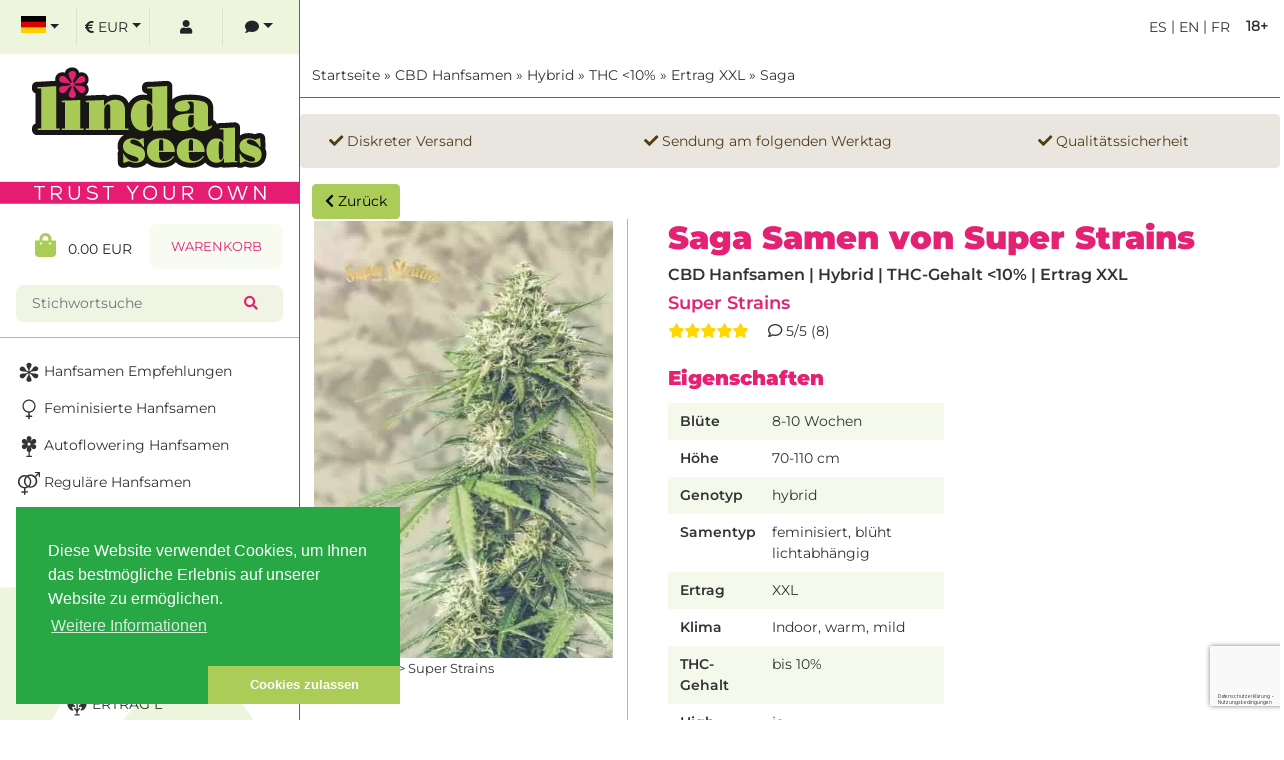

--- FILE ---
content_type: text/html; charset=UTF-8
request_url: https://www.linda-seeds.com/de/cbd-hanfsamen-kaufen/hybrid/geringer-thc-gehalt/sehr-hoher-ertrag/saga-super-strains
body_size: 19737
content:
<!doctype html>
<html dir="ltr" lang="de">
<head>
<!-- Google Tag Manager / eingefügt am 16.08.2018 -->
<script async>(function(w,d,s,l,i){w[l]=w[l]||[];w[l].push({'gtm.start':
new Date().getTime(),event:'gtm.js'});var f=d.getElementsByTagName(s)[0],
j=d.createElement(s),dl=l!='dataLayer'?'&l='+l:'';j.async=true;j.src=
'https://www.googletagmanager.com/gtm.js?id='+i+dl;f.parentNode.insertBefore(j,f);
})(window,document,'script','dataLayer','GTM-W8WJ4FK');</script>
<!-- End Google Tag Manager -->
<meta charset="UTF-8">
<meta name="viewport" content="width=device-width, initial-scale=1, shrink-to-fit=no">

<base href="https://www.linda-seeds.com" />

<title>Saga Samen von Super Strains – hier kaufen ✔ </title>
<meta name="title" content="Saga Samen von Super Strains – hier kaufen ✔" />
<meta name="description" content="Saga Samen von Super Strains | CBD Hanfsamen &#10024; Wir verkaufen nur Premium-Samen ✔ Top-Preise, schnelle Lieferung ✔" />

<meta name="ahrefs-site-verification" content="351db34d78f4ba9485919e00fc05869092f658e9b96be4fe1294c16eef5f2cb2">

<link rel="canonical" href="https://www.linda-seeds.com/de/cbd-hanfsamen-kaufen/hybrid/geringer-thc-gehalt/sehr-hoher-ertrag/saga-super-strains" />

<link rel="alternate" hreflang="x-default" href="https://www.linda-seeds.com/en/buy-cbd-marijuana-seeds/hybrid/low-content-of-thc/extremely-high-yield/saga-super-strains" />
<link rel="alternate" hreflang="de-DE" href="https://www.linda-seeds.com/de/cbd-hanfsamen-kaufen/hybrid/geringer-thc-gehalt/sehr-hoher-ertrag/saga-super-strains" />
<link rel="alternate" hreflang="en" href="https://www.linda-seeds.com/en/buy-cbd-marijuana-seeds/hybrid/low-content-of-thc/extremely-high-yield/saga-super-strains" />
<link rel="alternate" hreflang="en-US" href="https://www.linda-seeds.com/en/buy-cbd-marijuana-seeds/hybrid/low-content-of-thc/extremely-high-yield/saga-super-strains" />
<link rel="alternate" hreflang="en-GB" href="https://www.linda-seeds.com/en/buy-cbd-marijuana-seeds/hybrid/low-content-of-thc/extremely-high-yield/saga-super-strains" />
<link rel="alternate" hreflang="fr-FR" href="https://www.linda-seeds.com/fr/acheter-graines-de-cannabis-cbd/hybrid/faible-proportion-de-thc/rendement-extremement-eleve/saga-super-strains" />
<link rel="alternate" hreflang="es-ES" href="https://www.linda-seeds.com/es/comprar-semillas-de-marihuana-cbd/hybrid/baja-participacion-de-thc/produccion-extremadamente-alto/saga-super-strains" />
<meta name="robots" content="index, follow, max-snippet:-1, max-image-preview:large, max-video-preview:-1">


 <meta property="og:type" content="product">
 <meta property="og:title" content="Saga > Super Strains">
 <meta property="og:url" content="https://www.linda-seeds.com/de/cbd-hanfsamen-kaufen/hybrid/geringer-thc-gehalt/sehr-hoher-ertrag/saga-super-strains">
 <meta property="og:image" content="https://www.linda-seeds.com/images/saga-super-strains-linda-seeds-hanfsamen.jpg">
 <meta property="og:description" content="Saga Samen von Super Strains | CBD Hanfsamen &#10024; Wir verkaufen nur Premium-Samen ✔ Top-Preise, schnelle Lieferung ✔">
 <meta property="product:price.amount" content="10.9091">
 <meta property="product:price.currency" content="EUR">
 <meta name="twitter:image" content="https://www.linda-seeds.com/images/saga-super-strains-linda-seeds-hanfsamen.jpg">

<link rel="apple-touch-icon" href="apple-touch-icon.png" />
<link rel="icon" sizes="192x192" href="android-touch-icon.png">
<meta name="msapplication-square70x70logo" content="smalltile.png" />
<meta name="msapplication-square150x150logo" content="mediumtile.png" />
<meta name="msapplication-wide310x150logo" content="widetile.png" />
<meta name="msapplication-square310x310logo" content="largetile.png" />
<link rel="shortcut icon" type="image/x-icon" href="https://www.linda-seeds.com/images/icon/favicon.ico"/>
<link rel="icon" href="https://www.linda-seeds.com/images/icon/favicon.ico" type="image/ico">

<meta name="page-topic" content="Cannabissamen kaufen, Hanfsamen bestellen"/>
<meta name="revisit-after" content="7 days"/>



<!-- Galerie-Slider auf der product_info min. -->
<link rel="stylesheet" type="text/css" href="ext/colorbox/colorbox.css" /><!-- min. -->

<link rel="stylesheet" href="https://sibforms.com/forms/end-form/build/sib-styles.css">

<!-- bxSlider CSS file -->
<link href="ext/bxslider/jquery.bxslider.css" rel="stylesheet" /><!-- min. -->

<link rel="stylesheet" type="text/css" href="css.css" /><!-- min. -->

<link rel="stylesheet" type="text/css" href="redesign.min.css" />

<link rel="stylesheet" type="text/css" href="https://use.fontawesome.com/releases/v5.3.1/css/all.css" integrity="sha384-mzrmE5qonljUremFsqc01SB46JvROS7bZs3IO2EmfFsd15uHvIt+Y8vEf7N7fWAU" crossorigin="anonymous">



<!-- <script type="text/javascript" src="ext/jquery/jquery-3.3.1.min.js"></script> --><!-- Basis-js min. -->
<script type="text/javascript" src="ext/jquery/jquery-3.6.0.min.js"></script><!-- Basis-js min. -->

<link rel="preload" as="font" crossorigin="" type="font/woff2" href="ext/fonts/Titillium_Web/TitilliumWeb-Regular.woff2">



<!-- Doofinder -->

<!-- Deutsch -->

<script async>
var doofinder_script ='//cdn.doofinder.com/media/js/doofinder-classic.7.latest.min.js';
(function(d,t){var f=d.createElement(t),s=d.getElementsByTagName(t)[0];f.async=1;
f.src=('https:'==location.protocol?'https:':'http:')+doofinder_script;
f.setAttribute('charset','utf-8');
s.parentNode.insertBefore(f,s)}(document,'script'));

var dfClassicLayers = [{
  "queryInput": "#searchform_field",
  "hashid": "0f7a0f83440954569b647aa4e5910c30",
  "zone": "eu1",
  "display": {
    "lang": "de",
	"closeOnClick": "true",
	"position": "absolute",
	"align": "auto",
    "width": "80%",
	"minHeight": "400",
    "marginBottom": "20",
    "fillViewPortWidth": "1024",
    "fillViewPortMargin": "10",
	"results": {
      "scrollOffset": "500",
	  "template": '{{#results}}<div class="df-card" data-role="result"><a class="df-card__main" href="{{link}}">{{#image_link}}<figure class="df-card__image"><img src="{{#remove-protocol}}{{image_link}}{{/remove-protocol}}" alt="{{title}}"></figure>{{/image_link}}<div class="df-card__content"><div class="df-card__title">{{title}}</div><div class="df-card__description">{{{description}}}</div>{{#price}}<div class="df-card__pricing">ab <span class="df-card__price {{#sale_price}}df-card__price--old{{/sale_price}}">{{#format-currency}}{{price}}{{/format-currency}}</span>{{#sale_price}}<span class="df-card__price df-card__price--new">{{#format-currency}}{{sale_price}}{{/format-currency}}</span>{{/sale_price}}</div>{{/price}}<div class="df-card__information"><em>{{brand}}</em><hr />{{thc}}<br />{{yield}}<hr />{{options}}</div></div></a></div>{{/results}}'
	  },
	"facets": {
      "startCollapsed": "true"
    }
  }  
}];
</script>





</head>



<body>
<!-- Google Tag Manager (noscript) / eingefügt am 16.08.2018 -->
<noscript><iframe src="https://www.googletagmanager.com/ns.html?id=GTM-W8WJ4FK"
height="0" width="0" style="display:none;visibility:hidden"></iframe></noscript>
<!-- End Google Tag Manager (noscript) -->


<script>
document.addEventListener('DOMContentLoaded', function() {
    setTimeout(function() {
        var scripts = document.querySelectorAll('script[type="application/ld+json"]');
        for (var i=0; i<scripts.length; i++) {
            try {
                var json = JSON.parse(scripts[i].innerText);
                if (json['@type'] === 'Store') {
                    json['url'] = "https:\/\/www.linda-seeds.com\/de\/";
                    json['priceRange'] = "\u20ac\u20ac";
                    json['geo'] = {
                        "@type": "GeoCoordinates",
                        "latitude": 39.4642727496109699814041960053145885467529296875,
                        "longitude": -0.37172965412420289066375289621646516025066375732421875                    };
                    json['openingHoursSpecification'] = [{"@type":"OpeningHoursSpecification","dayOfWeek":["Monday","Tuesday","Wednesday","Thursday","Friday","Saturday","Sunday"],"opens":"00:00","closes":"23:59"}];

                    if (json.address && json.address['@type'] === 'PostalAddress') {
                        json.address.addressCountry = "ES";
                    }

                    scripts[i].parentNode.removeChild(scripts[i]);
                    var fixed = document.createElement('script');
                    fixed.type = 'application/ld+json';
                    fixed.text = JSON.stringify(json, null, 2);
                    document.head.appendChild(fixed);
                    break;
                }
            } catch(e) {}
        }
    }, 1200);
});
</script>


<main>
<!-- blendet Header bei kleinen Displays ein -->
<div class="visible-xs visible-sm">
<nav class="top-header headroom headroom--top headroom--not-bottom">

<div class="container-fluid">
<div class="row no-gutters">

<div class="col-4">
<!-- blendet Seitenmenü bei kleinen Displays ein -->
<div class="component menu">
<button style="border: none; background: none; color: #fff; font-size: 1.25em" onclick="openSidebar();" class="open-sidebar"><i class="fa fa-bars"></i> <span class="hidden-xs">Menu</span></button>
<button style="border: none; background: none; color: #fff; font-size: 1.25em" onclick="closeSidebar();" class="close-sidebar hidden"><i class="fa fa-times"></i> <span class="hidden-xs">Menu</span></button>
</div>
<!-- EOF blendet Seitenmenü bei kleinen Displays ein -->
</div>



<div class="col-4 text-center overflow-hidden" style="position:relative;">
<div class="component logo ratio" style="--bs-aspect-ratio: 50%;">
<a href="https://www.linda-seeds.com/de/">
<object data="images/logo/hanfsamen-linda-seeds-shop-logo.svg" aria-label="logo" type="image/svg+xml" style="height:100%; width:auto; ">
<!---Fallback--->
</object>
</a>
</div>



<div style="z-index:1000; position: absolute; top:0; left;0; width:100%; height: 100%; opacity:0;">';
<a href="https://www.linda-seeds.com/de/" style="width:300px; height: 150px;">
<span class="logo_box">' . tep_image(DIR_WS_IMAGES . 'trnsprnt300x150.png', '', '100%', '100%') . '</span>
</a>
</div>



</div>



<div class="col-4">
<div class="component cart">
<a href="https://www.linda-seeds.com/de/shopping_cart">0 <i class="fa fa-shopping-cart"></i> <span class="hidden-xs">Cart</span></a>
</div>
</div>

</div>
</div>

</nav>
</div>



<script type="text/javascript">
  var openSidebar = function() {
    $(".open-sidebar").addClass("hidden");
    $(".close-sidebar").removeClass("hidden");

    showOverlay();
    showAside();
  };

  var closeSidebar = function() {
    $(".close-sidebar").addClass("hidden");
    $(".open-sidebar").removeClass("hidden");

    hideOverlay();
    hideAside();
  };

  var showAside = function() {
    $('aside').css({ left: '300px' });
  }

  var hideAside = function() {
    $('aside').css({ left: '0px' });
  }

  var showOverlay = function() {
    if (!(/Android/i.test(navigator.userAgent))) {
      $('.overlay').click(function() {
        closeSidebar();
    });
    }

    $('.overlay').css({ visibility: 'visible', opacity: 1 });
  }

  var hideOverlay = function() {
    $('.overlay').click(function() {});

    $('.overlay').css({ visibility: 'hidden', opacity: 0 });
  }

  $(window).resize(function() {
    if($(window).width() >= 992) {
      showAside();
      hideOverlay();
    } else if (!(/Android/i.test(navigator.userAgent))) {
      closeSidebar();
    }
  });
</script>
<!-- EOF blendet Header bei kleinen Displays ein -->

<section class="title my-sm-2">
<div class="container-fluid">


<div class="circle_18 text-center fw-bold py-1 mt-1 ms-3 float-end">18+</div>

<div class="text-uppercase text-end p-2">
<a href="https://www.linda-seeds.com/es/comprar-semillas-de-marihuana-cbd/hybrid/baja-participacion-de-thc/produccion-extremadamente-alto/saga-super-strains" class="ml-3 align-middle">
es</a>
|<a href="https://www.linda-seeds.com/en/buy-cbd-marijuana-seeds/hybrid/low-content-of-thc/extremely-high-yield/saga-super-strains" class="ml-3 align-middle">
en</a>
|<a href="https://www.linda-seeds.com/fr/acheter-graines-de-cannabis-cbd/hybrid/faible-proportion-de-thc/rendement-extremement-eleve/saga-super-strains" class="ml-3 align-middle">
fr</a>
</div>
</div><!-- container -->
</section>


<section id="content">
    
<div class="overlay"></div>

<section class="header">
<div class="container-fluid">
<div class="row no-gutters">
<div class="col-12 py-3">
<a href="https://www.linda-seeds.com/de/" class="headerNavigation">Startseite</a> &raquo; <a href="https://www.linda-seeds.com/de/cbd-hanfsamen-kaufen" class="headerNavigation">CBD Hanfsamen</a> &raquo; <a href="https://www.linda-seeds.com/de/cbd-hanfsamen-kaufen/hybrid" class="headerNavigation">Hybrid</a> &raquo; <a href="https://www.linda-seeds.com/de/cbd-hanfsamen-kaufen/hybrid/geringer-thc-gehalt" class="headerNavigation">THC <10%</a> &raquo; <a href="https://www.linda-seeds.com/de/cbd-hanfsamen-kaufen/hybrid/geringer-thc-gehalt/sehr-hoher-ertrag" class="headerNavigation">Ertrag XXL</a> &raquo; <a href="https://www.linda-seeds.com/de/cbd-hanfsamen-kaufen/hybrid/geringer-thc-gehalt/sehr-hoher-ertrag/saga-super-strains" class="headerNavigation">Saga</a></div></div>
</div>
</section>
<script src="https://pix.hyj.mobi/rt?t=d&action=p&cid=20026&id=2914" async="async"></script>


  <section class="products no_top_line">
    <div class="container-fluid">

      <!-- ********* SHIPPING TRUST TEXT ****************** -->
      <div class="row alert alert-success no-gutters my-3 product-alert" role="alert">

        <div class="col-12 col-sm-4 col-lg-4 order-1">
          <span class="fas fa-check"></span> Diskreter Versand        </div>

        <div class="col-12 col-sm-4 col-lg-5 order-2 order-sm-3 order-lg-2">
          <span class="fas fa-check"></span> Sendung am folgenden Werktag        </div>

        <div class="col-12 col-sm-4 col-lg-3 order-3 order-sm-2 order-lg-3">
          <span class="fas fa-check"></span> Qualit&auml;tssicherheit        </div>

      </div><!-- row -->
      <!-- ********* END SHIPPING TRUST TEXT ****************** -->

      
      
    </div><!-- Container-fluid -->
  </section>



  


  


  <section class="products no_top_line">
   
    <div class="container-fluid">
      <button class='btn btn-success' id="product_goback">
        <span class="fa fa-chevron-left"> </span>
        Zur&uuml;ck      </button>
      <div class="row">



        <!-- Overlayer, der angezeigt wird, nachdem ein Produkt in den Warenkorb gelegt wurde. -->
        <div class="added_article">

          
        </div><!-- added_article -->
        <!-- EOF Overlayer, der angezeigt wird, nachdem ein Produkt in den Warenkorb gelegt wurde. -->



        <div class="col-12 d-block d-md-none">

          <!-- ********* TOP TEXT FÜR MOBILE ****************** -->
          <h1>Saga Samen von Super Strains</h1>

          <h2><a href="https://www.linda-seeds.com/de/super-strains-hypro-seeds">Super Strains</a></h2>
          <p><span class="fas fa-star"></span><span class="fas fa-star"></span><span class="fas fa-star"></span><span class="fas fa-star"></span><span class="fas fa-star"></span> &nbsp; &nbsp; <i class="far fa-comment"></i> 5/5 (8)</p>

          <!-- ********* EOF TOP TEXT FÜR MOBILE ****************** -->
        </div>



        <!-- ********* START IMAGE ****************** -->
        <div class="col-12 col-sm-12 col-md-4 mb-3 position-relative">

          
          
<div class="photoset-grid-lightbox" data-layout="1" style="visibility: hidden;">

<div class="image"><img srcset="https://www.linda-seeds.com/webp_images/saga-super-strains-linda-seeds-hanfsamen.webp" type="image/webp" alt="Saga Samen > Super Strains | CBD Hanfsamen  |  Hybrid" title="Saga Samen > Super Strains" width="400" height="600" class="img-fluid" data-highres="images_large/saga-super-strains-linda-seeds-hanfsamen.jpg" src="https://www.linda-seeds.com/images/saga-super-strains-linda-seeds-hanfsamen.jpg" alt="Saga Samen > Super Strains | CBD Hanfsamen  |  Hybrid"  rel="preload" />
</div>
<figure class="figure">
<figcaption class="figure-caption">Saga Samen > Super Strains</figcaption>
</figure>
</div>




<script type="text/javascript">
$( document ).ready(function() {
    $('.photoset-grid-lightbox').photosetGrid({
      highresLinks: true,
      rel: 'withhearts-gallery',
      gutter: '5px',
      onComplete: function(){
        $('.photoset-grid-lightbox').attr('style', '');
        $('.photoset-grid-lightbox a').colorbox({
          photo: true,
          scalePhotos: true,
          maxHeight:'90%',
          maxWidth:'90%'
        });
      }
    });
});
</script>

<div class="clearfix"></div>        </div>
        <!-- ********* END IMAGE ****************** -->



        <div class="col-12 col-sm-12 col-md-8 border_left_green mb-3 pl-40">

          <div class="d-none d-md-block">
            <!-- ********* PRODUCTS NAME ****************** -->
            <p class="h1">Saga Samen von Super Strains</p>

            <h4 class="">CBD Hanfsamen | Hybrid | THC-Gehalt <10% | Ertrag XXL</h4>

            <!-- ********* HERSTELLER NAME ****************** -->
            <p class="h5 color-e52173"><a href="https://www.linda-seeds.com/de/super-strains-hypro-seeds">Super Strains</a></p>
            <!-- ********* REVIEWS STARS ****************** -->
            <p class="stars_product"><span class="fas fa-star"></span><span class="fas fa-star"></span><span class="fas fa-star"></span><span class="fas fa-star"></span><span class="fas fa-star"></span> &nbsp; &nbsp; <i class="far fa-comment"></i> 5/5 (8)</p>
          </div>

          
<!-- ********* START DATA SHEET ****************** -->
<h3>Eigenschaften</h3>

<div class="row table_product_detail">
<div class="row col-12 col-md-10 col-lg-8 col-xl-6 product_details mb-2">

<div class="product_detail row">
<div class="col-5 col-xl-4 fs-8">Bl&uuml;te</div>
<div class="col-7 col-xl-8 fs-7">8-10 Wochen</div>
</div>
<div class="product_detail row">
<div class="col-5 col-xl-4 fs-8">H&ouml;he</div>
<div class="col-7 col-xl-8 fs-7">70-110 cm</div>
</div>
<div class="product_detail row">
<div class="col-5 col-xl-4 fs-8">Genotyp</div>
<div class="col-7 col-xl-8 fs-7">hybrid</div>
</div>
<div class="product_detail row">
<div class="col-5 col-xl-4 fs-8">Samentyp</div>
<div class="col-7 col-xl-8 fs-7">
feminisiert, blüht lichtabhängig</div>
</div>
<div class="product_detail row">
<div class="col-5 col-xl-4 fs-8">Ertrag</div>
<div class="col-7 col-xl-8 fs-7">XXL</div>
</div>
<div class="product_detail row">
<div class="col-5 col-xl-4 fs-8">Klima</div>
<div class="col-7 col-xl-8 fs-7">
Indoor, warm, mild</div>
</div>
<div class="product_detail row">
<div class="col-5 col-xl-4 fs-8">THC-Gehalt</div>
<div class="col-7 col-xl-8 fs-7">bis 10%</div>
</div>
<div class="product_detail row">
<div class="col-5 col-xl-4 fs-8">High CBD</div>
<div class="col-7 col-xl-8 fs-7">ja</div>
</div>
<div class="product_detail row">
<div class="col-5 col-xl-4 fs-8">Genetik</div>
<div class="col-7 col-xl-8 fs-7">CBD-rich Strain</div>
</div>

</div>
</div><!-- row -->
<!-- ********* EOF START DATA SHEET ****************** -->
          
            <!-- ********* START PRICE+OPTIONS ********* -->
            <section class="products no_top_line">
              <div class="oder-space">

                <input type="hidden" name="products_id" value="2914" /><form name="Xcart_insert_2914" action="https://www.linda-seeds.com/de/cbd-hanfsamen-kaufen/hybrid/geringer-thc-gehalt/sehr-hoher-ertrag/saga-super-strains?action=add_product" method="post" class="form form-horizontal width_100p" role="form"><input type="hidden" name="snapshot" value="product_info.php" />
<input type="hidden" name="index_action" value="add_product" />
<input type="hidden" name="products_id" value="2914" />


              <div class="row justify-content-end no-gutters border_tb_green"> 
                <!-- product_options -->
                <div class="col-12 col-md-7 col-xl-4 attribute_select text-end">


                <button class="btn btn-success" id="return-purchase" data-hashlink=2914>Einkauf fortführen</button>
                </div><!-- product_options -->



                <div id="price" class="col-12 col-md-5 col-xl-4 show_price text-end px-3">
                    

                  <!-- Preis -->
                  <div id="Xprice2914" class="text-end"><div class="h2 special">12.00 EUR</div></div>
                  <div class="badge badge-light text-wrap text-secondary">inkl. MwSt. zzgl. Versand</div>
                  <div id="id_2914_0" style="display:none;">&lt;div class=&quot;h2 special&quot;&gt;12.00 EUR&lt;/div&gt;</div>
<div id="id_2914_1" style="display:none;">&lt;div class=&quot;h2 special&quot;&gt;30.00 EUR&lt;/div&gt;</div>
<div id="id_2914_2" style="display:none;">&lt;div class=&quot;h2 special&quot;&gt;42.00 EUR&lt;/div&gt;</div>
<div id="id_2914_3" style="display:none;">&lt;div class=&quot;h2 special&quot;&gt;80.00 EUR&lt;/div&gt;</div>
<div><select name="id7" size="1" onchange="XshowPrice2914()">
<option value="39" selected > &nbsp; 1 feminisierter Samen</option>
<option value="17" > &nbsp; 3 feminisierte Samen</option>
<option value="19" > &nbsp; 5 feminisierte Samen</option>
<option value="15" > &nbsp; 10 feminisierte Samen</option>
</select>
</div>

                </div>
                <!-- EOF Preis -->



                <!-- Button Warenkorb -->
                <div class="col-12 col-xl-4 cart_button text-end px-3">
                  <button  type="submit" class="btn btn-success"> <span class="fa fas fa-shopping-cart"></span> In den Warenkorb</button>                </div><!-- Button Warenkorb -->
                <div>
                                  </div>



                <script type="text/javascript">
                  function XshowPrice2914() {
                    var akt = document.Xcart_insert_2914.id7.selectedIndex;
                    var PriceString = document.getElementById("id_" + 2914 + "_" + akt).innerText;
                    Xprice2914.innerHTML = PriceString;
                  }
                </script>

              </div><!-- row -->

              </form>

                        </div><!-- Container-fluid -->
            </section>

  <!-- ********* EOF START PRICE+OPTIONS ********* -->


        </div><!-- col -->

      </div><!-- row -->      
    </div><!-- container-fluid -->
  <!--</section> -->





  <!-- ********* START DESCRIPTION ****************** -->

<section class="products no_top_line mb-3">
<div class="mx-2">
<div class="row no-gutters">
<div class="col-12 col-xl-8 product_page_desc">

<h3 class="product_description_h3">Saga
<!-- ********* HERSTELLER NAME ****************** -->
 | Super Strains</h3>

<div>
	<div>
		Saga von Super Strains ist ein neuer Marihuanasamen mit hohem CBD-Gehalt und sehr niedrigem THC-Gehalt. Das bedeutet, dass es weder den gef&uuml;rchteten &quot;high&quot; Effekt noch die Psychoaktivit&auml;t erzeugt</div>
	<div>
		&nbsp;</div>
	<div>
		Saga ist eine Sorte, die Freizeitanwender sehr gerne m&ouml;gen, wie die medizinischen Anwender, die ihre t&auml;gliche CBD-Dosis ben&ouml;tigen, aber die mit der t&auml;glichen Aktivit&auml;t fortfahren m&uuml;ssen, ohne von einer verheerenden psychoaktiven Wirkung betroffen zu sein. Saga hat therapeutische Eigenschaften und ist eine gute Option zur Behandlung von Depressionen, Essst&ouml;rungen und einer langen Liste von Beschwerden.</div>
	<div>
		&nbsp;</div>
	<div>
		CBD&nbsp; 20%</div>
	<div>
		THC&nbsp; 0,9%</div>
	<div>
		&nbsp;</div>
</div>
<p>
	&nbsp;</p>

</div><!-- col -->
</div><!-- row -->
</div><!-- Container -->
</section>

<!-- ********* STOP DESCRIPTION ****************** -->
  <!-- ********* RATE / REVIEWS ********* -->
<section class="products no_top_line mb-3">
<div class="container-fluid">
<div class="row no-gutters">
<div class="col-12 col-lg-8">

<h3>Bewertungen</h3>

<!-- ********* REVIEWS BUTTON ********* -->



<!-- ********* START REVIES ****************** -->


<div class="alert alert-info my-3 alert-review">
Es liegen noch keine Bewertungen vor.</div>




<!-- ********* EOF REVIEWS ****************** -->
<a href="https://www.linda-seeds.com/de/login" class="btn btn-success my-3"><i class="fas fa-edit"></i> Bewerten Sie dieses Produkt</a><!-- EOF REVIEWS BUTTON -->

</div>
</div><!-- row -->
</div><!-- Container-fluid -->
</section>
<!-- ********* EOF RATE / REVIEWS ********* -->
  <a name="reviews"></a>


<div class="clearfix"></div>




<section class="products_listing mb-3 products_listing_product">
<div class="container-fluid">

<div class="h3 my-3">Kunden, die dieses Produkt gekauft haben, haben auch folgende Produkte gekauft:</div>

<div class="row products_list_productpa">



<div class="text-left" id="id_4802_0" style="display:none;">&lt;div class=&quot;h2 special muy-1&quot;&gt;12.50 EUR&lt;/div&gt;</div>
<div class="text-left" id="id_4802_1" style="display:none;">&lt;div class=&quot;h2 special muy-1&quot;&gt;15.50 EUR&lt;/div&gt;</div>
<div class="text-left" id="id_4802_2" style="display:none;">&lt;div class=&quot;h2 special muy-1&quot;&gt;4.50 EUR&lt;/div&gt;</div>
<div class="text-left" id="id_4802_3" style="display:none;">&lt;div class=&quot;h2 special muy-1&quot;&gt;25.50 EUR&lt;/div&gt;</div>
<div class="text-left" id="id_4802_4" style="display:none;">&lt;div class=&quot;h2 special muy-1&quot;&gt;74.50 EUR&lt;/div&gt;</div>
<div class="text-left" id="id_4802_5" style="display:none;">&lt;div class=&quot;h2 special muy-1&quot;&gt;124.50 EUR&lt;/div&gt;</div>
<div class="text-left" id="id_4802_6" style="display:none;">&lt;div class=&quot;h2 special muy-1&quot;&gt;199.90 EUR&lt;/div&gt;</div>



<!-- Artikelbox Start -->
<article class="col-12 col-sm-6 col-lg-4 col-xl-3 card-item" id=4802>

	<div class="card position-relative">

		
		<!-- Bildcontainer -->
		<div class="card-img-top bild_box">
			<div class="bild_box_content m-1 image">

				
				<a href="https://www.linda-seeds.com/de/feminisierte-hanfsamen-kaufen/hybrid/extrem-hoher-thc-gehalt/sehr-hoher-ertrag/zoap-linda-seeds">

					<img srcset="https://www.linda-seeds.com/webp_images_thumbnail/Zoap-linda-seeds-hanfsamen-weed-semillas-cannabis-graines.webp" type="image/webp" alt="Zoap > Linda Seeds" title="Zoap > Linda Seeds" width="280" height="280" class="img-fluid" src="https://www.linda-seeds.com/images_thumbnail/Zoap-linda-seeds-hanfsamen-weed-semillas-cannabis-graines.jpg" alt="Zoap > Linda Seeds"  rel="preload" />				</a>

			</div><!-- bild_box_content -->
		</div><!-- card-img-top -->
		<!-- EOF Bildcontainer -->

        
		<div class="subtitle__stars">
				<p class="sub-cart-title"><a href="https://www.linda-seeds.com/de/linda-seeds">Linda Seeds</a></p>
			<!-- Show Review Stars only -->
				<div class="alert alert-light gold_stars"><span class="fas fa-star"></span><span class="fas fa-star"></span><span class="fas fa-star"></span><span class="fas fa-star"></span><span class="fas fa-star"></span></div>
			<!-- EOF Show Review Stars only -->
		</div>


		<div class="card-body text-start">
			<p class="h3 card_title">
				<a href="https://www.linda-seeds.com/de/feminisierte-hanfsamen-kaufen/hybrid/extrem-hoher-thc-gehalt/sehr-hoher-ertrag/zoap-linda-seeds">Zoap</a>
			</p>
			


			


			<form name="cart_insert_4802" action="https://www.linda-seeds.com/de/feminisierte-hanfsamen-kaufen/hybrid/extrem-hoher-thc-gehalt/sehr-hoher-ertrag/zoap-linda-seeds?sort=4d&amp;action=add_product#4802" method="get" class="form-horizontal card_form" role="form">
<input type="hidden" name="snapshot" value="product_info.php" />
<input type="hidden" name="index_action" value="add_product" />
<input type="hidden" name="sort" value="4d" />
<input type="hidden" name="products_id" value="4802" />

			<div id="price4802"class="text-left price_card"><div class="h2 special">ab 12.50 EUR</div><div class="badge badge-light text-wrap text-secondary">inkl. MwSt. zzgl. Versand</div></div>

			<div class="card_footer"   ><div class="card_footer_select"><select name="id7" size="1" onchange="showPrice4802()">
<option value="17" > &nbsp; 3 feminisierte Samen</option>
<option value="19" > &nbsp; 5 feminisierte Samen</option>
<option value="39" disabled > &nbsp; 1 feminisierter Samen</option>
<option value="15" disabled > &nbsp; 10 feminisierte Samen</option>
<option value="51" disabled > &nbsp; 30 feminisierte Samen</option>
<option value="42" disabled > &nbsp; 50 feminisierte Samen</option>
<option value="43" disabled > &nbsp; 100 feminisierte Samen</option>
</select>
</div>

			<div class="card_footer_btn" >
				<button  type="submit" class="btn btn_basic_green">In den Warenkorb</button>			</div><!-- mt-3 margin_bottom-20 -->
			</div>
			</form>

		</div><!-- card-body -->

	</div><!-- card -->

</article><!-- col-  -->
<!-- EOF Artikelbox Ende -->

<script type="text/javascript">
	function showPrice4802() {
		var akt = document.cart_insert_4802.id7.selectedIndex;
		var PriceString = document.getElementById("id_" + 4802 + "_" + akt).innerText;
		price4802.innerHTML = PriceString;
	}
</script>
<div class="text-left" id="id_4801_0" style="display:none;">&lt;div class=&quot;h2 special muy-1&quot;&gt;4.50 EUR&lt;/div&gt;</div>
<div class="text-left" id="id_4801_1" style="display:none;">&lt;div class=&quot;h2 special muy-1&quot;&gt;12.50 EUR&lt;/div&gt;</div>
<div class="text-left" id="id_4801_2" style="display:none;">&lt;div class=&quot;h2 special muy-1&quot;&gt;15.50 EUR&lt;/div&gt;</div>
<div class="text-left" id="id_4801_3" style="display:none;">&lt;div class=&quot;h2 special muy-1&quot;&gt;25.50 EUR&lt;/div&gt;</div>
<div class="text-left" id="id_4801_4" style="display:none;">&lt;div class=&quot;h2 special muy-1&quot;&gt;74.50 EUR&lt;/div&gt;</div>
<div class="text-left" id="id_4801_5" style="display:none;">&lt;div class=&quot;h2 special muy-1&quot;&gt;124.50 EUR&lt;/div&gt;</div>
<div class="text-left" id="id_4801_6" style="display:none;">&lt;div class=&quot;h2 special muy-1&quot;&gt;199.90 EUR&lt;/div&gt;</div>



<!-- Artikelbox Start -->
<article class="col-12 col-sm-6 col-lg-4 col-xl-3 card-item" id=4801>

	<div class="card position-relative">

		
		<!-- Bildcontainer -->
		<div class="card-img-top bild_box">
			<div class="bild_box_content m-1 image">

				
				<a href="https://www.linda-seeds.com/de/feminisierte-hanfsamen-kaufen/hybrid/extrem-hoher-thc-gehalt/sehr-hoher-ertrag/animal-mintz-linda-seeds">

					<img srcset="https://www.linda-seeds.com/webp_images_thumbnail/animal-mints-linda-seeds-hanfsamen-weed-semillas-cannabis-graines.webp" type="image/webp" alt="Animal Mintz > Linda Seeds" title="Animal Mintz > Linda Seeds" width="280" height="280" class="img-fluid" src="https://www.linda-seeds.com/images_thumbnail/animal-mints-linda-seeds-hanfsamen-weed-semillas-cannabis-graines.jpg" alt="Animal Mintz > Linda Seeds"  rel="preload" />				</a>

			</div><!-- bild_box_content -->
		</div><!-- card-img-top -->
		<!-- EOF Bildcontainer -->

        
		<div class="subtitle__stars">
				<p class="sub-cart-title"><a href="https://www.linda-seeds.com/de/linda-seeds">Linda Seeds</a></p>
			<!-- Show Review Stars only -->
				<div class="alert alert-light gold_stars"><span class="fas fa-star"></span><span class="fas fa-star"></span><span class="fas fa-star"></span><span class="fas fa-star"></span><span class="fas fa-star"></span></div>
			<!-- EOF Show Review Stars only -->
		</div>


		<div class="card-body text-start">
			<p class="h3 card_title">
				<a href="https://www.linda-seeds.com/de/feminisierte-hanfsamen-kaufen/hybrid/extrem-hoher-thc-gehalt/sehr-hoher-ertrag/animal-mintz-linda-seeds">Animal Mintz</a>
			</p>
			


			


			<form name="cart_insert_4801" action="https://www.linda-seeds.com/de/feminisierte-hanfsamen-kaufen/hybrid/extrem-hoher-thc-gehalt/sehr-hoher-ertrag/animal-mintz-linda-seeds?sort=4d&amp;action=add_product#4801" method="get" class="form-horizontal card_form" role="form">
<input type="hidden" name="snapshot" value="product_info.php" />
<input type="hidden" name="index_action" value="add_product" />
<input type="hidden" name="sort" value="4d" />
<input type="hidden" name="products_id" value="4801" />

			<div id="price4801"class="text-left price_card"><div class="h2 special">ab 4.50 EUR</div><div class="badge badge-light text-wrap text-secondary">inkl. MwSt. zzgl. Versand</div></div>

			<div class="card_footer"   ><div class="card_footer_select"><select name="id7" size="1" onchange="showPrice4801()">
<option value="39" > &nbsp; 1 feminisierter Samen</option>
<option value="17" > &nbsp; 3 feminisierte Samen</option>
<option value="19" > &nbsp; 5 feminisierte Samen</option>
<option value="15" > &nbsp; 10 feminisierte Samen</option>
<option value="51" disabled > &nbsp; 30 feminisierte Samen</option>
<option value="42" disabled > &nbsp; 50 feminisierte Samen</option>
<option value="43" disabled > &nbsp; 100 feminisierte Samen</option>
</select>
</div>

			<div class="card_footer_btn" >
				<button  type="submit" class="btn btn_basic_green">In den Warenkorb</button>			</div><!-- mt-3 margin_bottom-20 -->
			</div>
			</form>

		</div><!-- card-body -->

	</div><!-- card -->

</article><!-- col-  -->
<!-- EOF Artikelbox Ende -->

<script type="text/javascript">
	function showPrice4801() {
		var akt = document.cart_insert_4801.id7.selectedIndex;
		var PriceString = document.getElementById("id_" + 4801 + "_" + akt).innerText;
		price4801.innerHTML = PriceString;
	}
</script>
<div class="text-left" id="id_4794_0" style="display:none;">&lt;div class=&quot;h2 special muy-1&quot;&gt;4.50 EUR&lt;/div&gt;</div>
<div class="text-left" id="id_4794_1" style="display:none;">&lt;div class=&quot;h2 special muy-1&quot;&gt;12.50 EUR&lt;/div&gt;</div>
<div class="text-left" id="id_4794_2" style="display:none;">&lt;div class=&quot;h2 special muy-1&quot;&gt;15.50 EUR&lt;/div&gt;</div>
<div class="text-left" id="id_4794_3" style="display:none;">&lt;div class=&quot;h2 special muy-1&quot;&gt;25.50 EUR&lt;/div&gt;</div>
<div class="text-left" id="id_4794_4" style="display:none;">&lt;div class=&quot;h2 special muy-1&quot;&gt;74.50 EUR&lt;/div&gt;</div>
<div class="text-left" id="id_4794_5" style="display:none;">&lt;div class=&quot;h2 special muy-1&quot;&gt;124.50 EUR&lt;/div&gt;</div>
<div class="text-left" id="id_4794_6" style="display:none;">&lt;div class=&quot;h2 special muy-1&quot;&gt;199.90 EUR&lt;/div&gt;</div>



<!-- Artikelbox Start -->
<article class="col-12 col-sm-6 col-lg-4 col-xl-3 card-item" id=4794>

	<div class="card position-relative">

		
		<!-- Bildcontainer -->
		<div class="card-img-top bild_box">
			<div class="bild_box_content m-1 image">

				
				<a href="https://www.linda-seeds.com/de/feminisierte-hanfsamen-kaufen/indica/extrem-hoher-thc-gehalt/sehr-hoher-ertrag/sweet-cherry-pie-linda-seeds">

					<img srcset="https://www.linda-seeds.com/webp_images_thumbnail/sweet-cherry-pie-linda-seeds-hanfsamen-weed-semillas-cannabis-graines.webp" type="image/webp" alt="Sweet Cherry Pie > Linda Seeds" title="Sweet Cherry Pie > Linda Seeds" width="280" height="280" class="img-fluid" src="https://www.linda-seeds.com/images_thumbnail/sweet-cherry-pie-linda-seeds-hanfsamen-weed-semillas-cannabis-graines.jpg" alt="Sweet Cherry Pie > Linda Seeds"  rel="preload" />				</a>

			</div><!-- bild_box_content -->
		</div><!-- card-img-top -->
		<!-- EOF Bildcontainer -->

        
		<div class="subtitle__stars">
				<p class="sub-cart-title"><a href="https://www.linda-seeds.com/de/linda-seeds">Linda Seeds</a></p>
			<!-- Show Review Stars only -->
				<div class="alert alert-light gold_stars"><span class="fas fa-star"></span><span class="fas fa-star"></span><span class="fas fa-star"></span><span class="fas fa-star"></span><span class="fas fa-star"></span></div>
			<!-- EOF Show Review Stars only -->
		</div>


		<div class="card-body text-start">
			<p class="h3 card_title">
				<a href="https://www.linda-seeds.com/de/feminisierte-hanfsamen-kaufen/indica/extrem-hoher-thc-gehalt/sehr-hoher-ertrag/sweet-cherry-pie-linda-seeds">Sweet Cherry Pie</a>
			</p>
			


			


			<form name="cart_insert_4794" action="https://www.linda-seeds.com/de/feminisierte-hanfsamen-kaufen/indica/extrem-hoher-thc-gehalt/sehr-hoher-ertrag/sweet-cherry-pie-linda-seeds?sort=4d&amp;action=add_product#4794" method="get" class="form-horizontal card_form" role="form">
<input type="hidden" name="snapshot" value="product_info.php" />
<input type="hidden" name="index_action" value="add_product" />
<input type="hidden" name="sort" value="4d" />
<input type="hidden" name="products_id" value="4794" />

			<div id="price4794"class="text-left price_card"><div class="h2 special">ab 4.50 EUR</div><div class="badge badge-light text-wrap text-secondary">inkl. MwSt. zzgl. Versand</div></div>

			<div class="card_footer"   ><div class="card_footer_select"><select name="id7" size="1" onchange="showPrice4794()">
<option value="39" > &nbsp; 1 feminisierter Samen</option>
<option value="17" > &nbsp; 3 feminisierte Samen</option>
<option value="19" > &nbsp; 5 feminisierte Samen</option>
<option value="15" > &nbsp; 10 feminisierte Samen</option>
<option value="51" > &nbsp; 30 feminisierte Samen</option>
<option value="42" > &nbsp; 50 feminisierte Samen</option>
<option value="43" > &nbsp; 100 feminisierte Samen</option>
</select>
</div>

			<div class="card_footer_btn" >
				<button  type="submit" class="btn btn_basic_green">In den Warenkorb</button>			</div><!-- mt-3 margin_bottom-20 -->
			</div>
			</form>

		</div><!-- card-body -->

	</div><!-- card -->

</article><!-- col-  -->
<!-- EOF Artikelbox Ende -->

<script type="text/javascript">
	function showPrice4794() {
		var akt = document.cart_insert_4794.id7.selectedIndex;
		var PriceString = document.getElementById("id_" + 4794 + "_" + akt).innerText;
		price4794.innerHTML = PriceString;
	}
</script>
<div class="text-left" id="id_4790_0" style="display:none;">&lt;div class=&quot;h2 special muy-1&quot;&gt;4.50 EUR&lt;/div&gt;</div>
<div class="text-left" id="id_4790_1" style="display:none;">&lt;div class=&quot;h2 special muy-1&quot;&gt;15.50 EUR&lt;/div&gt;</div>
<div class="text-left" id="id_4790_2" style="display:none;">&lt;div class=&quot;h2 special muy-1&quot;&gt;25.50 EUR&lt;/div&gt;</div>
<div class="text-left" id="id_4790_3" style="display:none;">&lt;div class=&quot;h2 special muy-1&quot;&gt;124.50 EUR&lt;/div&gt;</div>
<div class="text-left" id="id_4790_4" style="display:none;">&lt;div class=&quot;h2 special muy-1&quot;&gt;12.50 EUR&lt;/div&gt;</div>
<div class="text-left" id="id_4790_5" style="display:none;">&lt;div class=&quot;h2 special muy-1&quot;&gt;74.50 EUR&lt;/div&gt;</div>
<div class="text-left" id="id_4790_6" style="display:none;">&lt;div class=&quot;h2 special muy-1&quot;&gt;199.90 EUR&lt;/div&gt;</div>



<!-- Artikelbox Start -->
<article class="col-12 col-sm-6 col-lg-4 col-xl-3 card-item" id=4790>

	<div class="card position-relative">

		
		<!-- Bildcontainer -->
		<div class="card-img-top bild_box">
			<div class="bild_box_content m-1 image">

				
				<a href="https://www.linda-seeds.com/de/autoflowering-hanfsamen-kaufen/indica/extrem-hoher-thc-gehalt/sehr-hoher-ertrag/auto-apricot-linda-seeds">

					<img srcset="https://www.linda-seeds.com/webp_images_thumbnail/auto-apricot-linda-seeds-hanfsamen-weed-semillas-cannabis-graines.webp" type="image/webp" alt="Auto Apricot > Linda Seeds" title="Auto Apricot > Linda Seeds" width="280" height="280" class="img-fluid" src="https://www.linda-seeds.com/images_thumbnail/auto-apricot-linda-seeds-hanfsamen-weed-semillas-cannabis-graines.jpg" alt="Auto Apricot > Linda Seeds"  rel="preload" />				</a>

			</div><!-- bild_box_content -->
		</div><!-- card-img-top -->
		<!-- EOF Bildcontainer -->

        
		<div class="subtitle__stars">
				<p class="sub-cart-title"><a href="https://www.linda-seeds.com/de/linda-seeds">Linda Seeds</a></p>
			<!-- Show Review Stars only -->
				<div class="alert alert-light gold_stars"><span class="fas fa-star"></span><span class="fas fa-star"></span><span class="fas fa-star"></span><span class="fas fa-star"></span><span class="fas fa-star"></span></div>
			<!-- EOF Show Review Stars only -->
		</div>


		<div class="card-body text-start">
			<p class="h3 card_title">
				<a href="https://www.linda-seeds.com/de/autoflowering-hanfsamen-kaufen/indica/extrem-hoher-thc-gehalt/sehr-hoher-ertrag/auto-apricot-linda-seeds">Auto Apricot</a>
			</p>
			


			


			<form name="cart_insert_4790" action="https://www.linda-seeds.com/de/autoflowering-hanfsamen-kaufen/indica/extrem-hoher-thc-gehalt/sehr-hoher-ertrag/auto-apricot-linda-seeds?sort=4d&amp;action=add_product#4790" method="get" class="form-horizontal card_form" role="form">
<input type="hidden" name="snapshot" value="product_info.php" />
<input type="hidden" name="index_action" value="add_product" />
<input type="hidden" name="sort" value="4d" />
<input type="hidden" name="products_id" value="4790" />

			<div id="price4790"class="text-left price_card"><div class="h2 special">ab 4.50 EUR</div><div class="badge badge-light text-wrap text-secondary">inkl. MwSt. zzgl. Versand</div></div>

			<div class="card_footer"   ><div class="card_footer_select"><select name="id7" size="1" onchange="showPrice4790()">
<option value="39" > &nbsp; 1 feminisierter Samen</option>
<option value="19" > &nbsp; 5 feminisierte Samen</option>
<option value="15" > &nbsp; 10 feminisierte Samen</option>
<option value="42" > &nbsp; 50 feminisierte Samen</option>
<option value="17" disabled > &nbsp; 3 feminisierte Samen</option>
<option value="51" disabled > &nbsp; 30 feminisierte Samen</option>
<option value="43" disabled > &nbsp; 100 feminisierte Samen</option>
</select>
</div>

			<div class="card_footer_btn" >
				<button  type="submit" class="btn btn_basic_green">In den Warenkorb</button>			</div><!-- mt-3 margin_bottom-20 -->
			</div>
			</form>

		</div><!-- card-body -->

	</div><!-- card -->

</article><!-- col-  -->
<!-- EOF Artikelbox Ende -->

<script type="text/javascript">
	function showPrice4790() {
		var akt = document.cart_insert_4790.id7.selectedIndex;
		var PriceString = document.getElementById("id_" + 4790 + "_" + akt).innerText;
		price4790.innerHTML = PriceString;
	}
</script>
<div class="text-left" id="id_4789_0" style="display:none;">&lt;div class=&quot;h2 special muy-1&quot;&gt;124.50 EUR&lt;/div&gt;</div>
<div class="text-left" id="id_4789_1" style="display:none;">&lt;div class=&quot;h2 special muy-1&quot;&gt;199.90 EUR&lt;/div&gt;</div>
<div class="text-left" id="id_4789_2" style="display:none;">&lt;div class=&quot;h2 special muy-1&quot;&gt;4.50 EUR&lt;/div&gt;</div>
<div class="text-left" id="id_4789_3" style="display:none;">&lt;div class=&quot;h2 special muy-1&quot;&gt;12.50 EUR&lt;/div&gt;</div>
<div class="text-left" id="id_4789_4" style="display:none;">&lt;div class=&quot;h2 special muy-1&quot;&gt;15.50 EUR&lt;/div&gt;</div>
<div class="text-left" id="id_4789_5" style="display:none;">&lt;div class=&quot;h2 special muy-1&quot;&gt;25.50 EUR&lt;/div&gt;</div>
<div class="text-left" id="id_4789_6" style="display:none;">&lt;div class=&quot;h2 special muy-1&quot;&gt;74.50 EUR&lt;/div&gt;</div>



<!-- Artikelbox Start -->
<article class="col-12 col-sm-6 col-lg-4 col-xl-3 card-item" id=4789>

	<div class="card position-relative">

		
		<!-- Bildcontainer -->
		<div class="card-img-top bild_box">
			<div class="bild_box_content m-1 image">

				
				<a href="https://www.linda-seeds.com/de/autoflowering-hanfsamen-kaufen/hybrid/extrem-hoher-thc-gehalt/sehr-hoher-ertrag/auto-grape-octane-linda-seeds">

					<img srcset="https://www.linda-seeds.com/webp_images_thumbnail/auto-grape-octane-linda-seeds-hanfsamen-weed-semillas-cannabis-graines-new2.webp" type="image/webp" alt="Auto Grape Octane > Linda Seeds" title="Auto Grape Octane > Linda Seeds" width="280" height="280" class="img-fluid" src="https://www.linda-seeds.com/images_thumbnail/auto-grape-octane-linda-seeds-hanfsamen-weed-semillas-cannabis-graines-new2.jpg" alt="Auto Grape Octane > Linda Seeds"  rel="preload" />				</a>

			</div><!-- bild_box_content -->
		</div><!-- card-img-top -->
		<!-- EOF Bildcontainer -->

        
		<div class="subtitle__stars">
				<p class="sub-cart-title"><a href="https://www.linda-seeds.com/de/linda-seeds">Linda Seeds</a></p>
			<!-- Show Review Stars only -->
				<div class="alert alert-light gold_stars"><span class="fas fa-star"></span><span class="fas fa-star"></span><span class="fas fa-star"></span><span class="fas fa-star"></span><span class="fas fa-star"></span></div>
			<!-- EOF Show Review Stars only -->
		</div>


		<div class="card-body text-start">
			<p class="h3 card_title">
				<a href="https://www.linda-seeds.com/de/autoflowering-hanfsamen-kaufen/hybrid/extrem-hoher-thc-gehalt/sehr-hoher-ertrag/auto-grape-octane-linda-seeds">Auto Grape Octane</a>
			</p>
			


			


			<form name="cart_insert_4789" action="https://www.linda-seeds.com/de/autoflowering-hanfsamen-kaufen/hybrid/extrem-hoher-thc-gehalt/sehr-hoher-ertrag/auto-grape-octane-linda-seeds?sort=4d&amp;action=add_product#4789" method="get" class="form-horizontal card_form" role="form">
<input type="hidden" name="snapshot" value="product_info.php" />
<input type="hidden" name="index_action" value="add_product" />
<input type="hidden" name="sort" value="4d" />
<input type="hidden" name="products_id" value="4789" />

			<div id="price4789"class="text-left price_card"><div class="h2 special">ab 124.50 EUR</div><div class="badge badge-light text-wrap text-secondary">inkl. MwSt. zzgl. Versand</div></div>

			<div class="card_footer"   ><div class="card_footer_select"><select name="id7" size="1" onchange="showPrice4789()">
<option value="42" > &nbsp; 50 feminisierte Samen</option>
<option value="43" > &nbsp; 100 feminisierte Samen</option>
<option value="39" disabled > &nbsp; 1 feminisierter Samen</option>
<option value="17" disabled > &nbsp; 3 feminisierte Samen</option>
<option value="19" disabled > &nbsp; 5 feminisierte Samen</option>
<option value="15" disabled > &nbsp; 10 feminisierte Samen</option>
<option value="51" disabled > &nbsp; 30 feminisierte Samen</option>
</select>
</div>

			<div class="card_footer_btn" >
				<button  type="submit" class="btn btn_basic_green">In den Warenkorb</button>			</div><!-- mt-3 margin_bottom-20 -->
			</div>
			</form>

		</div><!-- card-body -->

	</div><!-- card -->

</article><!-- col-  -->
<!-- EOF Artikelbox Ende -->

<script type="text/javascript">
	function showPrice4789() {
		var akt = document.cart_insert_4789.id7.selectedIndex;
		var PriceString = document.getElementById("id_" + 4789 + "_" + akt).innerText;
		price4789.innerHTML = PriceString;
	}
</script>
<div class="text-left" id="id_4756_0" style="display:none;">&lt;div class=&quot;h2 special muy-1&quot;&gt;4.50 EUR&lt;/div&gt;</div>
<div class="text-left" id="id_4756_1" style="display:none;">&lt;div class=&quot;h2 special muy-1&quot;&gt;12.50 EUR&lt;/div&gt;</div>
<div class="text-left" id="id_4756_2" style="display:none;">&lt;div class=&quot;h2 special muy-1&quot;&gt;15.50 EUR&lt;/div&gt;</div>
<div class="text-left" id="id_4756_3" style="display:none;">&lt;div class=&quot;h2 special muy-1&quot;&gt;25.50 EUR&lt;/div&gt;</div>
<div class="text-left" id="id_4756_4" style="display:none;">&lt;div class=&quot;h2 special muy-1&quot;&gt;74.50 EUR&lt;/div&gt;</div>
<div class="text-left" id="id_4756_5" style="display:none;">&lt;div class=&quot;h2 special muy-1&quot;&gt;124.50 EUR&lt;/div&gt;</div>
<div class="text-left" id="id_4756_6" style="display:none;">&lt;div class=&quot;h2 special muy-1&quot;&gt;199.90 EUR&lt;/div&gt;</div>



<!-- Artikelbox Start -->
<article class="col-12 col-sm-6 col-lg-4 col-xl-3 card-item" id=4756>

	<div class="card position-relative">

		
		<!-- Bildcontainer -->
		<div class="card-img-top bild_box">
			<div class="bild_box_content m-1 image">

				
				<a href="https://www.linda-seeds.com/de/feminisierte-hanfsamen-kaufen/indica/extrem-hoher-thc-gehalt/hoher-ertrag/hollands-dope-f1-fast-flowering-linda-seeds">

					<img srcset="https://www.linda-seeds.com/webp_images_thumbnail/hollands-dope-linda-seeds-hanfsamen-weed-semillas-cannabis-graines-kaufen.webp" type="image/webp" alt="Hollands Dope (F1 Fast Flowering) > Linda Seeds" title="Hollands Dope (F1 Fast Flowering) > Linda Seeds" width="280" height="280" class="img-fluid" src="https://www.linda-seeds.com/images_thumbnail/hollands-dope-linda-seeds-hanfsamen-weed-semillas-cannabis-graines-kaufen.jpg" alt="Hollands Dope (F1 Fast Flowering) > Linda Seeds"  rel="preload" />				</a>

			</div><!-- bild_box_content -->
		</div><!-- card-img-top -->
		<!-- EOF Bildcontainer -->

        
		<div class="subtitle__stars">
				<p class="sub-cart-title"><a href="https://www.linda-seeds.com/de/linda-seeds">Linda Seeds</a></p>
			<!-- Show Review Stars only -->
				<div class="alert alert-light gold_stars"><span class="fas fa-star"></span><span class="fas fa-star"></span><span class="fas fa-star"></span><span class="fas fa-star"></span><span class="fas fa-star"></span></div>
			<!-- EOF Show Review Stars only -->
		</div>


		<div class="card-body text-start">
			<p class="h3 card_title">
				<a href="https://www.linda-seeds.com/de/feminisierte-hanfsamen-kaufen/indica/extrem-hoher-thc-gehalt/hoher-ertrag/hollands-dope-f1-fast-flowering-linda-seeds">Hollands Dope (F1 Fast Flowering)</a>
			</p>
			


			<div class="artickle_btn"><div class="price_card"><div class="h2 special none_item">ab 4.50 EUR</div><div class="badge badge-light text-wrap text-secondary">inkl. MwSt. zzgl. Versand</div></div>					<div class="card_footer">
						<div class="card_footer_btn card_footer_btn_none" id="card_footer_btn_none">
							<button  type="submit" class="btn btn_basic_green">RESERVATION</button>						</div><!-- mt-3 margin_bottom-20 -->
					</div>
				</div>		
				<div id="artikel-ausverkauft" class="alert alert-primary artikel-ausverkauft mb-0" role="alert">
					<div class="close-artikel" id="close-artikel-ausverkauft"></div>
					<span class="h3">Artikel derzeit ausverkauft.</span>
					<p class="notification">Informieren Sie mich bitte, wenn das Produkt wieder verf&uuml;gbar ist:</p>

					<form name="inform_available" action="https://www.linda-seeds.com/de/cbd-hanfsamen-kaufen/hybrid/geringer-thc-gehalt/sehr-hoher-ertrag/saga-super-strains?sort=4d&amp;action=inform_available" method="post" class="form form-inline" style="background: transparent;" role="form"><div><input type="email" name="email_address" id="Email-Adresse" class="form-control form-control-sm" placeholder="Email-Adresse" />
					<p class="deactivate text-muted"><input type="checkbox" name="deactivate" value="1" class="mx-2" />Benachrichtigung deaktivieren</p>
					</div>
					<input type="hidden" name="products_id" value="4756" />&nbsp;&nbsp;&nbsp;<button  type="submit" class="btn btn-success mt-n1 float-right"> <span class="fa fa"></span> Senden</button></p>
					</form>
				</div>
			


			<form name="cart_insert_4756" action="https://www.linda-seeds.com/de/feminisierte-hanfsamen-kaufen/indica/extrem-hoher-thc-gehalt/hoher-ertrag/hollands-dope-f1-fast-flowering-linda-seeds?sort=4d&amp;action=add_product#4756" method="get" class="form-horizontal card_form" role="form">
<input type="hidden" name="snapshot" value="product_info.php" />
<input type="hidden" name="index_action" value="add_product" />
<input type="hidden" name="sort" value="4d" />
<input type="hidden" name="products_id" value="4756" />

			
			<div class="card_footer"  style="display:none;"  >

			<div class="card_footer_btn"  style="display:none;">
				<button  type="submit" class="btn btn_basic_green">In den Warenkorb</button>			</div><!-- mt-3 margin_bottom-20 -->
			</div>
			</form>

		</div><!-- card-body -->

	</div><!-- card -->

</article><!-- col-  -->
<!-- EOF Artikelbox Ende -->

<script type="text/javascript">
	function showPrice4756() {
		var akt = document.cart_insert_4756.id7.selectedIndex;
		var PriceString = document.getElementById("id_" + 4756 + "_" + akt).innerText;
		price4756.innerHTML = PriceString;
	}
</script>
<div class="text-left" id="id_4754_0" style="display:none;">&lt;div class=&quot;h2 special muy-1&quot;&gt;4.50 EUR&lt;/div&gt;</div>
<div class="text-left" id="id_4754_1" style="display:none;">&lt;div class=&quot;h2 special muy-1&quot;&gt;12.50 EUR&lt;/div&gt;</div>
<div class="text-left" id="id_4754_2" style="display:none;">&lt;div class=&quot;h2 special muy-1&quot;&gt;15.50 EUR&lt;/div&gt;</div>
<div class="text-left" id="id_4754_3" style="display:none;">&lt;div class=&quot;h2 special muy-1&quot;&gt;25.50 EUR&lt;/div&gt;</div>
<div class="text-left" id="id_4754_4" style="display:none;">&lt;div class=&quot;h2 special muy-1&quot;&gt;74.50 EUR&lt;/div&gt;</div>
<div class="text-left" id="id_4754_5" style="display:none;">&lt;div class=&quot;h2 special muy-1&quot;&gt;124.50 EUR&lt;/div&gt;</div>
<div class="text-left" id="id_4754_6" style="display:none;">&lt;div class=&quot;h2 special muy-1&quot;&gt;199.00 EUR&lt;/div&gt;</div>



<!-- Artikelbox Start -->
<article class="col-12 col-sm-6 col-lg-4 col-xl-3 card-item" id=4754>

	<div class="card position-relative">

		
		<!-- Bildcontainer -->
		<div class="card-img-top bild_box">
			<div class="bild_box_content m-1 image">

				
				<a href="https://www.linda-seeds.com/de/feminisierte-hanfsamen-kaufen/sativa/hoher-thc-gehalt/sehr-hoher-ertrag/datscha-grun-f1-fast-flowering-linda-seeds">

					<img srcset="https://www.linda-seeds.com/webp_images_thumbnail/datscha-grun-linda-seeds-hanfsamen-weed-semillas-cannabis-graines.webp" type="image/webp" alt="Datscha Grün (F1 Fast Flowering) > Linda Seeds" title="Datscha Grün (F1 Fast Flowering) > Linda Seeds" width="280" height="280" class="img-fluid" src="https://www.linda-seeds.com/images_thumbnail/datscha-grun-linda-seeds-hanfsamen-weed-semillas-cannabis-graines.jpg" alt="Datscha Grün (F1 Fast Flowering) > Linda Seeds"  rel="preload" />				</a>

			</div><!-- bild_box_content -->
		</div><!-- card-img-top -->
		<!-- EOF Bildcontainer -->

        
		<div class="subtitle__stars">
				<p class="sub-cart-title"><a href="https://www.linda-seeds.com/de/linda-seeds">Linda Seeds</a></p>
			<!-- Show Review Stars only -->
				<div class="alert alert-light gold_stars"><span class="fas fa-star"></span><span class="fas fa-star"></span><span class="fas fa-star"></span><span class="fas fa-star"></span><span class="fas fa-star"></span></div>
			<!-- EOF Show Review Stars only -->
		</div>


		<div class="card-body text-start">
			<p class="h3 card_title">
				<a href="https://www.linda-seeds.com/de/feminisierte-hanfsamen-kaufen/sativa/hoher-thc-gehalt/sehr-hoher-ertrag/datscha-grun-f1-fast-flowering-linda-seeds">Datscha Grün (F1 Fast Flowering)</a>
			</p>
			


			<div class="artickle_btn"><div class="price_card"><div class="h2 special none_item">ab 4.50 EUR</div><div class="badge badge-light text-wrap text-secondary">inkl. MwSt. zzgl. Versand</div></div>					<div class="card_footer">
						<div class="card_footer_btn card_footer_btn_none" id="card_footer_btn_none">
							<button  type="submit" class="btn btn_basic_green">RESERVATION</button>						</div><!-- mt-3 margin_bottom-20 -->
					</div>
				</div>		
				<div id="artikel-ausverkauft" class="alert alert-primary artikel-ausverkauft mb-0" role="alert">
					<div class="close-artikel" id="close-artikel-ausverkauft"></div>
					<span class="h3">Artikel derzeit ausverkauft.</span>
					<p class="notification">Informieren Sie mich bitte, wenn das Produkt wieder verf&uuml;gbar ist:</p>

					<form name="inform_available" action="https://www.linda-seeds.com/de/cbd-hanfsamen-kaufen/hybrid/geringer-thc-gehalt/sehr-hoher-ertrag/saga-super-strains?sort=4d&amp;action=inform_available" method="post" class="form form-inline" style="background: transparent;" role="form"><div><input type="email" name="email_address" id="Email-Adresse" class="form-control form-control-sm" placeholder="Email-Adresse" />
					<p class="deactivate text-muted"><input type="checkbox" name="deactivate" value="1" class="mx-2" />Benachrichtigung deaktivieren</p>
					</div>
					<input type="hidden" name="products_id" value="4754" />&nbsp;&nbsp;&nbsp;<button  type="submit" class="btn btn-success mt-n1 float-right"> <span class="fa fa"></span> Senden</button></p>
					</form>
				</div>
			


			<form name="cart_insert_4754" action="https://www.linda-seeds.com/de/feminisierte-hanfsamen-kaufen/sativa/hoher-thc-gehalt/sehr-hoher-ertrag/datscha-grun-f1-fast-flowering-linda-seeds?sort=4d&amp;action=add_product#4754" method="get" class="form-horizontal card_form" role="form">
<input type="hidden" name="snapshot" value="product_info.php" />
<input type="hidden" name="index_action" value="add_product" />
<input type="hidden" name="sort" value="4d" />
<input type="hidden" name="products_id" value="4754" />

			
			<div class="card_footer"  style="display:none;"  >

			<div class="card_footer_btn"  style="display:none;">
				<button  type="submit" class="btn btn_basic_green">In den Warenkorb</button>			</div><!-- mt-3 margin_bottom-20 -->
			</div>
			</form>

		</div><!-- card-body -->

	</div><!-- card -->

</article><!-- col-  -->
<!-- EOF Artikelbox Ende -->

<script type="text/javascript">
	function showPrice4754() {
		var akt = document.cart_insert_4754.id7.selectedIndex;
		var PriceString = document.getElementById("id_" + 4754 + "_" + akt).innerText;
		price4754.innerHTML = PriceString;
	}
</script>
<div class="text-left" id="id_4753_0" style="display:none;">&lt;div class=&quot;h2 special muy-1&quot;&gt;4.50 EUR&lt;/div&gt;</div>
<div class="text-left" id="id_4753_1" style="display:none;">&lt;div class=&quot;h2 special muy-1&quot;&gt;12.50 EUR&lt;/div&gt;</div>
<div class="text-left" id="id_4753_2" style="display:none;">&lt;div class=&quot;h2 special muy-1&quot;&gt;15.50 EUR&lt;/div&gt;</div>
<div class="text-left" id="id_4753_3" style="display:none;">&lt;div class=&quot;h2 special muy-1&quot;&gt;25.50 EUR&lt;/div&gt;</div>
<div class="text-left" id="id_4753_4" style="display:none;">&lt;div class=&quot;h2 special muy-1&quot;&gt;74.50 EUR&lt;/div&gt;</div>
<div class="text-left" id="id_4753_5" style="display:none;">&lt;div class=&quot;h2 special muy-1&quot;&gt;124.50 EUR&lt;/div&gt;</div>
<div class="text-left" id="id_4753_6" style="display:none;">&lt;div class=&quot;h2 special muy-1&quot;&gt;199.00 EUR&lt;/div&gt;</div>



<!-- Artikelbox Start -->
<article class="col-12 col-sm-6 col-lg-4 col-xl-3 card-item" id=4753>

	<div class="card position-relative">

		
		<!-- Bildcontainer -->
		<div class="card-img-top bild_box">
			<div class="bild_box_content m-1 image">

				
				<a href="https://www.linda-seeds.com/de/feminisierte-hanfsamen-kaufen/hybrid/extrem-hoher-thc-gehalt/hoher-ertrag/gartengluck-f1-fast-flowering-linda-seeds">

					<img srcset="https://www.linda-seeds.com/webp_images_thumbnail/garten-gluck-linda-seeds-hanfsamen-weed-semillas-cannabis-graines.webp" type="image/webp" alt="Gartenglück (F1 Fast Flowering) > Linda Seeds" title="Gartenglück (F1 Fast Flowering) > Linda Seeds" width="280" height="280" class="img-fluid" src="https://www.linda-seeds.com/images_thumbnail/garten-gluck-linda-seeds-hanfsamen-weed-semillas-cannabis-graines.jpg" alt="Gartenglück (F1 Fast Flowering) > Linda Seeds"  rel="preload" />				</a>

			</div><!-- bild_box_content -->
		</div><!-- card-img-top -->
		<!-- EOF Bildcontainer -->

        
		<div class="subtitle__stars">
				<p class="sub-cart-title"><a href="https://www.linda-seeds.com/de/linda-seeds">Linda Seeds</a></p>
			<!-- Show Review Stars only -->
				<div class="alert alert-light gold_stars"><span class="fas fa-star"></span><span class="fas fa-star"></span><span class="fas fa-star"></span><span class="fas fa-star"></span><span class="fas fa-star"></span></div>
			<!-- EOF Show Review Stars only -->
		</div>


		<div class="card-body text-start">
			<p class="h3 card_title">
				<a href="https://www.linda-seeds.com/de/feminisierte-hanfsamen-kaufen/hybrid/extrem-hoher-thc-gehalt/hoher-ertrag/gartengluck-f1-fast-flowering-linda-seeds">Gartenglück (F1 Fast Flowering)</a>
			</p>
			


			<div class="artickle_btn"><div class="price_card"><div class="h2 special none_item">ab 4.50 EUR</div><div class="badge badge-light text-wrap text-secondary">inkl. MwSt. zzgl. Versand</div></div>					<div class="card_footer">
						<div class="card_footer_btn card_footer_btn_none" id="card_footer_btn_none">
							<button  type="submit" class="btn btn_basic_green">RESERVATION</button>						</div><!-- mt-3 margin_bottom-20 -->
					</div>
				</div>		
				<div id="artikel-ausverkauft" class="alert alert-primary artikel-ausverkauft mb-0" role="alert">
					<div class="close-artikel" id="close-artikel-ausverkauft"></div>
					<span class="h3">Artikel derzeit ausverkauft.</span>
					<p class="notification">Informieren Sie mich bitte, wenn das Produkt wieder verf&uuml;gbar ist:</p>

					<form name="inform_available" action="https://www.linda-seeds.com/de/cbd-hanfsamen-kaufen/hybrid/geringer-thc-gehalt/sehr-hoher-ertrag/saga-super-strains?sort=4d&amp;action=inform_available" method="post" class="form form-inline" style="background: transparent;" role="form"><div><input type="email" name="email_address" id="Email-Adresse" class="form-control form-control-sm" placeholder="Email-Adresse" />
					<p class="deactivate text-muted"><input type="checkbox" name="deactivate" value="1" class="mx-2" />Benachrichtigung deaktivieren</p>
					</div>
					<input type="hidden" name="products_id" value="4753" />&nbsp;&nbsp;&nbsp;<button  type="submit" class="btn btn-success mt-n1 float-right"> <span class="fa fa"></span> Senden</button></p>
					</form>
				</div>
			


			<form name="cart_insert_4753" action="https://www.linda-seeds.com/de/feminisierte-hanfsamen-kaufen/hybrid/extrem-hoher-thc-gehalt/hoher-ertrag/gartengluck-f1-fast-flowering-linda-seeds?sort=4d&amp;action=add_product#4753" method="get" class="form-horizontal card_form" role="form">
<input type="hidden" name="snapshot" value="product_info.php" />
<input type="hidden" name="index_action" value="add_product" />
<input type="hidden" name="sort" value="4d" />
<input type="hidden" name="products_id" value="4753" />

			
			<div class="card_footer"  style="display:none;"  >

			<div class="card_footer_btn"  style="display:none;">
				<button  type="submit" class="btn btn_basic_green">In den Warenkorb</button>			</div><!-- mt-3 margin_bottom-20 -->
			</div>
			</form>

		</div><!-- card-body -->

	</div><!-- card -->

</article><!-- col-  -->
<!-- EOF Artikelbox Ende -->

<script type="text/javascript">
	function showPrice4753() {
		var akt = document.cart_insert_4753.id7.selectedIndex;
		var PriceString = document.getElementById("id_" + 4753 + "_" + akt).innerText;
		price4753.innerHTML = PriceString;
	}
</script>

</div><!-- row -->

</div><!-- Container-fluid -->
</section>






<script type="text/javascript">
  $(function() {
    $('[data-toggle="tooltip"]').tooltip()
  })
</script>


<script type="application/ld+json">
{
  "@context": "https://schema.org/", 
  "@type": "Product", 
  "name": "Saga",
  "image": "https://www.linda-seeds.com/images/saga-super-strains-linda-seeds-hanfsamen.jpg",
  "description": "Saga von Super Strains ist ein neuer Marihuanasamen mit hohem CBD-Gehalt und sehr niedrigem THC-Gehalt. Das bedeutet, dass es weder den gef&uuml;rchteten &quot;high&quot; Effekt noch die Psychoaktivit&auml;t erzeugt						Saga ist eine Sorte, die Freizeitanwender sehr gerne m&ouml;gen, wie die medizinischen Anwender, die ihre t&auml;gliche CBD-Dosis ben&ouml;tigen, aber die mit der t&auml;glichen Aktivit&auml;t fortfahren m&uuml;ssen, ohne von einer verheerenden psychoaktiven Wirkung betroffen zu sein. Saga hat therapeutische Eigenschaften und ist eine gute Option zur Behandlung von Depressionen, Essst&ouml;rungen und einer langen Liste von Beschwerden.						CBD 20%			THC 0,9%",
  "brand": {
    "@type": "Brand",
    "name": "Super Strains"
  },
  "offers": {
    "@type": "Offer",
    "url": "https://www.linda-seeds.com/de/cbd-hanfsamen-kaufen/hybrid/geringer-thc-gehalt/sehr-hoher-ertrag/saga-super-strains",
    "price": "12.00",
    "priceCurrency": "EUR",
    "itemCondition": "https://schema.org/NewCondition",
    "availability": "https://schema.org/InStock"
  },
  "aggregateRating": {
    "@type": "AggregateRating",
    "ratingValue": "5",
    "bestRating": "5",
    "worstRating": "0",
    "ratingCount": "1"
  },
  "review": [

      {
        "@type": "Review",
        "reviewBody": "Outstanding potency and great customer service! Loved Saga.",
        "reviewRating": {
          "@type": "Rating",
          "ratingValue": "5"
        },
        "datePublished": "2026-01-21",
        "author": {
          "@type": "Person",
          "name": "James K."
        },
        "positiveNotes": {
          "@type": "ItemList",
          "itemListElement": [
            {
              "@type": "ListItem",
              "position": 1,
              "name": "Outstanding potency and great customer service! Loved Saga."
            }
          ]
        }
      }  ]

}

</script>







</section><!-- ID content -->




<footer id="footer_content">


<section class="footer footerboxes py-3">
<div class="container-fluid">
<div class="row">
<div class="col-6 col-sm"><div class="footerbox information"><p class="h2 pb-1">Service</p><ul class="list-unstyled"><li><a href="https://www.linda-seeds.com/de/shipping">Versand</a></li><li><a href="https://www.linda-seeds.com/de/payment">Zahlung</a></li><li><a href="https://www.linda-seeds.com/de/login">Kunden-Konto</a></li><li><a href="https://www.linda-seeds.com/de/privacy">Datensicherheit</a></li><li><a href="https://www.linda-seeds.com/de/faq">FAQ</a></li><li><a href="https://www.linda-seeds.com/de/home-grow/samen/hanfsamen-bestellen">Hanfsamen bestellen</a></li></ul></div></div>
<div class="col-6 col-sm"><div class="footerbox information"><p class="h2 pb-1">About us</p><ul class="list-unstyled"><li><a href="https://www.linda-seeds.com/de/conditions">AGB</a></li><li><a href="https://www.linda-seeds.com/de/dynamic_sitemap">Site Map</a></li><li><a href="https://www.linda-seeds.com/de/imprint">Impressum</a></li><li><a href="https://www.linda-seeds.com/de/contact_us">Kontakt</a></li><li><a href="https://www.linda-seeds.com/de/about_us">Über Linda Seeds</a></li></ul></div></div>
<div class="col-6 col-sm"><div class="footerbox information"><p class="h2 pb-1">Social Media</p><ul class="list-unstyled"><a href="https://www.facebook.com/people/Linda-Seeds/100082981700150/" target="_blank">
<div class="icon_social_fb mt-2 me-3 mb-3" alt="Linda on Facebook" title="Linda on Facebook"></div></a><a href="https://x.com/LindaSeeds" target="_blank">
<div class="icon_social_tw mt-2 me-3 mb-3" alt="Linda on Twitter" title="Linda on Twitter"></div></a><a href="https://www.instagram.com/lindaa_seeds/" target="_blank">
<div class="icon_social_insta mt-2 mb-3" alt="Linda on Instagram" title="Linda on Instagram"></div></a><!-- START - We recommend to place the below code where you want the form in your website html  -->
<div class="sib-form" style="clear: both; padding-top: 16px; padding-left: 0">
    <div id="sib-form-container" class="sib-form-container">
        <div id="error-message" class="sib-form-message-panel" style="font-size:14px; text-align:left; font-family:Helvetica, sans-serif; color:#661d1d; background-color:#ffeded; border-radius:5px; border: 1px solid #ff4949; padding: 0;">
            <div class="sib-form-message-panel__text sib-form-message-panel__text--center">
                <svg viewBox="0 0 512 512" class="sib-icon sib-notification__icon" style="width:16px; height:16px;">
                    <path d="M256 40c118.621 0 216 96.075 216 216 0 119.291-96.61 216-216 216-119.244 0-216-96.562-216-216 0-119.203 96.602-216 216-216m0-32C119.043 8 8 119.083 8 256c0 136.997 111.043 248 248 248s248-111.003 248-248C504 119.083 392.957 8 256 8zm-11.49 120h22.979c6.823 0 12.274 5.682 11.99 12.5l-7 168c-.268 6.428-5.556 11.5-11.99 11.5h-8.979c-6.433 0-11.722-5.073-11.99-11.5l-7-168c-.283-6.818 5.167-12.5 11.99-12.5zM256 340c-15.464 0-28 12.536-28 28s12.536 28 28 28 28-12.536 28-28-12.536-28-28-28z" />
                </svg>
                <span class="sib-form-message-panel__inner-text">Deine Anmeldung konnte nicht gespeichert werden. Bitte versuche es erneut.                </span>
            </div>
        </div>
        <div id="success-message" class="sib-form-message-panel" style="font-size:14px; text-align:left; font-family:Helvetica, sans-serif; color:#085229; background-color:#e7faf0; border-radius:5px; border: 1px solid #13ce66; padding: 0;">
            <div class="sib-form-message-panel__text sib-form-message-panel__text--center">
                <svg viewBox="0 0 512 512" class="sib-icon sib-notification__icon" style="width:16px; height:16px;">
                    <path d="M256 8C119.033 8 8 119.033 8 256s111.033 248 248 248 248-111.033 248-248S392.967 8 256 8zm0 464c-118.664 0-216-96.055-216-216 0-118.663 96.055-216 216-216 118.664 0 216 96.055 216 216 0 118.663-96.055 216-216 216zm141.63-274.961L217.15 376.071c-4.705 4.667-12.303 4.637-16.97-.068l-85.878-86.572c-4.667-4.705-4.637-12.303.068-16.97l8.52-8.451c4.705-4.667 12.303-4.637 16.97.068l68.976 69.533 163.441-162.13c4.705-4.667 12.303-4.637 16.97.068l8.451 8.52c4.668 4.705 4.637 12.303-.068 16.97z" />
                </svg>
                <span class="sib-form-message-panel__inner-text">Vielen Dank! Deine Anmeldung war erfolgreich.                </span>
            </div>
        </div>
        <div id="sib-container" class="sib-container--large sib-container--vertical" style="text-align:center; max-width:400px; padding: 0; margin: 0 auto; background: transparent">
            <form id="sib-form" method="POST" action="https://sibforms.com/serve/[base64]" data-type="subscription" style="display:flex; flex-direction:column; gap:2px;">
                <div class="sib-form-block" style="font-size:24px; font-weight:700; text-align:left; padding: 0;">
                    <p class="h2 pb-1">Linda Seeds Newsletter                    </p>
                </div>
                <div class="sib-input sib-form-block" style="padding: 0;">
                    <div class="form__entry entry_block">
                        <div class="form__label-row">
                            <label class="entry__label" for="EMAIL" style="display: none; font-size:14px; font-weight:600;">Gib deine E-Mail-Adresse ein</label>
                            <div class="entry__field" style="border:1px solid #E52173; border-radius: 5px">
                                <input class="input" type="email" id="EMAIL" name="EMAIL" autocomplete="off" placeholder="Deine E-Mail hier eintragen" data-required="true" required style="width:100%; font-size:14px;" />
                            </div>

                            <label class="entry__error entry__error--primary" style="font-size:16px; text-align:left; font-family:Helvetica, sans-serif; color:#661d1d; background-color:#ffeded; border-radius:3px; border-color:#ff4949;">
                            </label>
                            <label class="entry__specification" style="display: none; font-size:12px; text-align:left; font-family:Helvetica, sans-serif; color:#8390A4; text-align:left">
                                Gib bitte deine E-Mail-Adresse für die Anmeldung an, z. B. abc@xyz.com.
                            </label>
                        </div>
                    </div>
                </div>
                <div class="sib-form-block" style="text-align:left; padding: 0;">
                    <p style="font-size:10px;">Melde dich zu unserem Newsletter an, um auf dem Laufenden zu bleiben.                    </p>
                </div>
                <div style="padding: 8px 0;">
                    <div class="g-recaptcha" data-sitekey="6LfQTUArAAAAALP1zIUmt7H5P2oLy5SNd6xNi3D8" data-callback="invisibleCaptchaCallback" data-size="invisible" onclick="executeCaptcha"></div>
                </div>
                <div style="padding: 8px 0;">
                    <div class="sib-form-block" style="text-align: center; padding: 0;">
                        <button class="sib-form-block__button sib-form-block__button-with-loader" style="width: 100%; max-width: 160px; font-size:14px; font-weight:700; font-family:Helvetica, sans-serif; color:#FFFFFF; background-color:#E52173; border-radius: 5px; text-align: center" form="sib-form" type="submit">
                            <svg class="icon clickable__icon progress-indicator__icon sib-hide-loader-icon" viewBox="0 0 512 512">
                                <path d="M460.116 373.846l-20.823-12.022c-5.541-3.199-7.54-10.159-4.663-15.874 30.137-59.886 28.343-131.652-5.386-189.946-33.641-58.394-94.896-95.833-161.827-99.676C261.028 55.961 256 50.751 256 44.352V20.309c0-6.904 5.808-12.337 12.703-11.982 83.556 4.306 160.163 50.864 202.11 123.677 42.063 72.696 44.079 162.316 6.031 236.832-3.14 6.148-10.75 8.461-16.728 5.01z" />
                            </svg>ANMELDEN                        </button>
                    </div>
                </div>

                <input type="text" name="email_address_check" value="" class="input--hidden">
                <input type="hidden" name="locale" value="de">
            </form>
        </div>
    </div>
</div>
<!-- END - We recommend to place the above code where you want the form in your website html  -->

<!-- START - We recommend to place the below code in footer or bottom of your website html  -->
<script>
    window.REQUIRED_CODE_ERROR_MESSAGE = 'Wähle bitte einen Ländervorwahl aus.';
    window.LOCALE = 'de';
    window.EMAIL_INVALID_MESSAGE = window.SMS_INVALID_MESSAGE = "Die eingegebenen Informationen sind nicht gültig. Bitte überprüfe das Feldformat und versuche es erneut.    ";

    window.REQUIRED_ERROR_MESSAGE = "Dieses Feld darf nicht leer sein.    ";

    window.GENERIC_INVALID_MESSAGE = "Die eingegebenen Informationen sind nicht gültig. Bitte überprüfe das Feldformat und versuche es erneut.    ";




    window.translation = {
        common: {
            selectedList: '{quantity} Liste ausgewählt',
            selectedLists: '{quantity} Listen ausgewählt',
            selectedOption: '{quantity} ausgewählt',
            selectedOptions: '{quantity} ausgewählt',
        }
    };

    var AUTOHIDE = Boolean(0);
</script>

<script defer src="https://sibforms.com/forms/end-form/build/main.js"></script>

<script src="https://www.google.com/recaptcha/api.js?hl=de"></script>

<script>
  document.addEventListener('DOMContentLoaded', function () {
    const observer = new MutationObserver(function (mutationsList, observer) {
      const messagePanel = document.querySelector('#success-message .sib-form-message-panel__inner-text');
      if (messagePanel && messagePanel.innerText.includes('Vielen Dank')) {
        messagePanel.innerText = "Vielen Dank! Deine Anmeldung war erfolgreich.        "
        observer.disconnect();
      }
    });

    const target = document.getElementById('success-message');
    if (target) {
      observer.observe(target, { childList: true, subtree: true });
    }
  });
</script>

<!-- End Brevo Form --></div></div>
<div class="col-12 col-sm-6 col-xl-3"><div class="footerbox information"><p class="h2 pb-1">Shop-Bewertung</p><div id="widget-container" class="ekomi-widget-container ekomi-widget-sf9621360c0612037f65"></div><a href="https://www.ekomi.de/bewertungen-linda-seedscomde.html" target="_blank"><img alt="linda-seeds.com/de Bewertungen mit ekomi.de" src="https://smart-widget-assets.ekomiapps.de/resources/ekomi_logo.png" style="display: none;"/></a></div></div></div>
</div>
</section>


<!-- Versand & Zahlung -->
<!-- Versand & Zahlung -->
<section class="footer ship_pay clearfix py-4">
<div class="container-fluid">
<div class="row">

<div class="col-12 col-xl-6 ps-3 ps-lg-4"><!-- Block Zahlung col -->
<div class="row"><!-- Zahlung row -->

<div class="col-12 col-sm-3 col-xl-4 fw-bold align-middle text-uppercase pt-0">
<a href="https://www.linda-seeds.com/de/payment">
Sicher bezahlen</a>
</div>

<div class="col-12 col-sm col-xl-8 clearfix px-sm-0 pt-2 pt-sm-0 ps-sm-2">
<a href="https://www.linda-seeds.com/de/payment">
<div class="icon_sepa me-2 me-xl-3"></div>
<div class="icon_bitcoin me-2 me-xl-3"></div>
<div class="icon_cash me-2 me-xl-3"></div>
<div class="icon_mastercard me-2 me-xl-3"></div>
<div class="icon_visa me-2 me-xl-3"></div>
<div class="icon_cod"></div>
</a>
</div>

</div><!-- EOF Zahlung row -->
</div><!-- EOF Block Zahlung col -->



<div class="col-12 col-xl-6 ps-3 ps-lg-4"><!-- Block Versand col -->
<div class="row"><!-- Versand row -->

<div class="col-12 col-sm-3 col-xl-4 fw-bold align-middle text-uppercase pt-4 pt-sm-2 pt-xl-0">
<a href="https://www.linda-seeds.com/de/shipping">
Schnell versendet</a>
</div>

<div class="col-12 col-sm col-xl-8 clearfix px-sm-0 pt-2 pt-sm-2 pt-xl-0 ps-sm-2">
<a href="https://www.linda-seeds.com/de/shipping">
<div class="icon_dp me-2 me-xl-3"></div>
<div class="icon_gls me-2 me-xl-3"></div>
<div class="icon_ups me-2 me-xl-3"></div>
<div class="icon_fedex me-xl-3"></div>
</a>
</div>

</div><!-- EOF Versand row -->
</div><!-- EOF Block Versand col -->

</div>
</div>
</section>
<!-- EOF Versand & Zahlung --><!-- EOF Versand & Zahlung -->

<!-- Copyright -->
<section class="copyright py-2">
<div class="container-fluid">
<div class="row">
<div class="col-12">

<div class="float-start me-3 mb-3 mb-sm-0">
<img src="https://www.linda-seeds.com/images/icon/ssl_logo.png" alt="SSL Secure" title="SSL Secure" width="40" height="40" class="img-fluid" rel="preload" /></div>

<div>
<p class="">Die besten Hanfsamen und Cannabissamen kaufen | Copyright &copy; 2026 <a href="https://www.linda-seeds.com/de/" class="text-white">Linda-Seeds.com | Linda Semilla</a><br /><small>Alle Preise inklusive Umsatzsteuer zuzüglich Versand.</small></p>
</div>


</div>
</div>
</div>
</section>
<!-- EOF Copyright -->

</footer>


<aside>
<section id="content">
<section class="menu"><div class="row no-gutters top_menu"><div class="col btn-group text-center language dropdown"><button class="btn btn-menu btn-block dropdown-toggle" type="button" id="dropdownMenuButton2" aria-label="select language" data-bs-toggle="dropdown" aria-expanded="false"><div class="icon_flag_de"></div></button><ul class="dropdown-menu language" aria-labelledby="dropdownMenuButton2">

<li><a class="dropdown-item" href="https://www.linda-seeds.com/es/comprar-semillas-de-marihuana-cbd/hybrid/baja-participacion-de-thc/produccion-extremadamente-alto/saga-super-strains">
<div class="icon_flag_es"></div></a></li>



<li><a class="dropdown-item" href="https://www.linda-seeds.com/en/buy-cbd-marijuana-seeds/hybrid/low-content-of-thc/extremely-high-yield/saga-super-strains">
<div class="icon_flag_en"></div></a></li>



<li><a class="dropdown-item" href="https://www.linda-seeds.com/fr/acheter-graines-de-cannabis-cbd/hybrid/faible-proportion-de-thc/rendement-extremement-eleve/saga-super-strains">
<div class="icon_flag_fr"></div></a></li>

</ul></div><div class="col btn-group text-center dropdown"><button class="btn btn-menu btn-block dropdown-toggle" type="button" id="dropdownMenuButton1" aria-label="select currency" data-bs-toggle="dropdown" aria-expanded="false"><span class="text-uppercase"><i class="fa fa-euro-sign"></i>  EUR</span></button><ul class="dropdown-menu currency" aria-labelledby="dropdownMenuButton1"><li><a class="dropdown-item" href="https://www.linda-seeds.com/de/cbd-hanfsamen-kaufen/hybrid/geringer-thc-gehalt/sehr-hoher-ertrag/saga-super-strains?currency=USD"><i class="fa fa-dollar-sign"></i> USD</a></li><li><a class="dropdown-item" href="https://www.linda-seeds.com/de/cbd-hanfsamen-kaufen/hybrid/geringer-thc-gehalt/sehr-hoher-ertrag/saga-super-strains?currency=BTC"><i class="fab fa-btc"></i> BTC</a></li></ul></div><div class="col btn-group text-center"><button type="button" class="btn btn-menu btn-block"  data-bs-toggle="modal" aria-label="log in" data-bs-target="#loginModal"><i class="fas fa-user"></i></button></div><div class="col btn-group text-center"><button type="button" class="btn btn-menu btn-block dropdown-toggle" aria-label="contacts" data-bs-toggle="dropdown" aria-expanded="false"><i class="fa fa-comment"></i></button><ul class="dropdown-menu contact"><li><a class="dropdown-item" href="tel:+34658152382"><i class="fas fa-mobile-alt fa-2x"></i> &nbsp; <i class="fab fa-whatsapp fa-2x"></i> +34.658.15.23.82</a></li><li><hr class="dropdown-divider"></li><li><a class="dropdown-item" href="mailto:contact@linda-seeds.com"><i class="far fa-envelope fa-2x"></i> contact@linda-seeds.com</a></li></ul></div></div></section>
<section class="logo"><div style="position:relative;"><object data="images/logo/hanfsamen-linda-seeds-shop-logo.svg" type="image/svg+xml"><span class="logo_box"><img srcset="https://www.linda-seeds.com/webp_images/hanfsamen-linda-seeds-shop-logo.webp" type="image/webp" alt="Saga Samen von Super Strains – hier kaufen ✔" title="Saga Samen von Super Strains – hier kaufen ✔" width="300" height="127" class="img-fluid" style="Saga Samen von Super Strains – hier kaufen ✔" src="https://www.linda-seeds.com/images/hanfsamen-linda-seeds-shop-logo.png" alt="Saga Samen von Super Strains – hier kaufen ✔"  rel="preload" /></span></object><div style="z-index:10; position: absolute; top:0; left;0; width:300px; height: 150px; opacity:0;"><a href="https://www.linda-seeds.com/de/" style="width:300px; height: 150px;"><span class="logo_box"><img srcset="https://www.linda-seeds.com/webp_images/trnsprnt300x150.webp" type="image/webp" alt="Saga Samen von Super Strains – hier kaufen ✔" title="Saga Samen von Super Strains – hier kaufen ✔" width="300" height="150" class="img-fluid" style="Saga Samen von Super Strains – hier kaufen ✔" src="https://www.linda-seeds.com/images/trnsprnt300x150.png" alt="Saga Samen von Super Strains – hier kaufen ✔"  rel="preload" /></span></a></div></div></section>
<section class="shopping-cart"><div class="button_line"><div class="btn-group w-100 px-3 dropdown mb-3"><button class="btn btn-block w-50 rounded-0 text-left total_price" id="cart-button-show"><i class="fa fa-shopping-bag bag" aria-hidden="true"></i> &nbsp; 0.00 EUR</button><ul class="dropdown-menu p-2" aria-labelledby="dropdownMenuButton1"><p>0 Waren</p></ul><a id="btn1" href="https://www.linda-seeds.com/de/shopping_cart" class="btn w-50 cart go-to-cart">Warenkorb</a></div><div class="w-100 px-3"><form name="quick_find" action="https://www.linda-seeds.com/de/advanced_search_result" method="get" id="QuickSearch"><input type="hidden" name="osCsid" value="71827b797e13d067f184b654761603e4" /><input type="hidden" name="search_in_description" value="1" /><input type="hidden" name="inc_subcat" value="1" /><div class="form-group form_group_search"><div class="input-group"><input type="text" name="keywords" id="searchform_field" class="form-control input-sm" placeholder="Stichwortsuche" aria-label="Stichwortsuche" /><span class="input-group-btn"><button type="submit" class="btn btn-sm search-btn"><i class="fa fa-search color_green" aria-hidden="true"></i></button></span></div></div></form><div class="clearfix"></div></div></section>
<section class="menu-group">
<div class="menu-group-body mx-2">

<ul class="nav nav-list"><li><a href="https://www.linda-seeds.com/de/hanfsamen-empfehlungen"><span class="icon_sunny_s float-start"></span> Hanfsamen Empfehlungen</a></li><li><a href="https://www.linda-seeds.com/de/feminisierte-hanfsamen-kaufen"><span class="icon_fem_s float-start"></span> Feminisierte Hanfsamen</a></li><li><a href="https://www.linda-seeds.com/de/autoflowering-hanfsamen-kaufen"><span class="icon_auto_s float-start"></span> Autoflowering Hanfsamen</a></li><li><a href="https://www.linda-seeds.com/de/regulaere-hanfsamen-kaufen"><span class="icon_regular_s float-start"></span> Reguläre Hanfsamen</a></li><li><a href="https://www.linda-seeds.com/de/cbd-hanfsamen-kaufen"><strong><span class="icon_medical_s float-start"></span> CBD Hanfsamen</strong></a><ul class="nav nav-list"><li><a href="https://www.linda-seeds.com/de/cbd-hanfsamen-kaufen/sativa"><span class="sativa_s float-start"></span> Sativa</a></li><li><a href="https://www.linda-seeds.com/de/cbd-hanfsamen-kaufen/indica"><span class="indica_s float-start"></span> Indica</a></li><li><a href="https://www.linda-seeds.com/de/cbd-hanfsamen-kaufen/hybrid"><strong><span class="hybrid_s float-start"></span> Hybrid</strong></a><ul class="nav nav-list"><li><a href="https://www.linda-seeds.com/de/cbd-hanfsamen-kaufen/hybrid/geringer-thc-gehalt"><strong><span class="icon_superpotent_s float-start"></span> THC <10%</strong></a><ul class="nav nav-list"><li><a href="https://www.linda-seeds.com/de/cbd-hanfsamen-kaufen/hybrid/geringer-thc-gehalt/mittlerer-ertrag"><span class="icon_xxl_yield_s float-start"></span> Ertrag L</a></li><li><a href="https://www.linda-seeds.com/de/cbd-hanfsamen-kaufen/hybrid/geringer-thc-gehalt/hoher-ertrag"><span class="icon_xxl_yield_s float-start"></span> Ertrag XL</a></li><li><a href="https://www.linda-seeds.com/de/cbd-hanfsamen-kaufen/hybrid/geringer-thc-gehalt/sehr-hoher-ertrag"><strong><span class="icon_xxl_yield_s float-start"></span> Ertrag XXL</strong></a></li></ul></li><li><a href="https://www.linda-seeds.com/de/cbd-hanfsamen-kaufen/hybrid/mittlerer-thc-gehalt"><span class="icon_superpotent_s float-start"></span> THC 10-15%</a></li><li><a href="https://www.linda-seeds.com/de/cbd-hanfsamen-kaufen/hybrid/hoher-thc-gehalt"><span class="icon_superpotent_s float-start"></span> THC 15-20%</a></li><li><a href="https://www.linda-seeds.com/de/cbd-hanfsamen-kaufen/hybrid/extrem-hoher-thc-gehalt"><span class="icon_superpotent_s float-start"></span> THC >20%</a></li></ul></li></ul></li><li><a href="https://www.linda-seeds.com/de/cbd-produkte"><span class="icon_CBDproducts_s float-start"></span> CBD Produkte</a></li><li><a href="https://www.linda-seeds.com/de/zauberpilze-magic-mushrooms"><span class="icon_mushroom_s float-start"></span> Zauberpilze / Magic Mushrooms</a></li><li><a href="https://www.linda-seeds.com/de/grow-shop"><span class="icon_indoor_s float-start"></span> Grow-Shop für den erfolgreichen Anbau</a></li><li><a href="https://www.linda-seeds.com/de/cbd-haschisch"><span class="icon_cbd_hash float-start"></span> CBD Haschisch</a></li><li><a href="https://www.linda-seeds.com/de/merchandise"><span class="icon_merch float-start"></span> Merchandise</a></li><li><a href="https://www.linda-seeds.com/de/vapes"><span class="icon_vape float-start"></span> Vapes</a></li></ul>

<hr /><ul class="nav nav-list"><li><a href="https://www.linda-seeds.com/de/hanf-samen-zuechter"><span class="icon_breeders_s float-start"></span> &nbsp;Hanfsamen-Züchter</a></li><li><a href="https://www.linda-seeds.com/de/specials"><span class="icon_specialOffers_s float-start"></span> &nbsp;Sonderangebote</a></li><li><a href="https://www.linda-seeds.com/de/promotion"><span class="icon_promotions_s float-start"></span> &nbsp;Aktionsangebote</a></li><li><a href="https://www.linda-seeds.com/de/seedfinder"><span class="icon_findyourseed_s float-start"></span> &nbsp;SeedFinder</a></li></ul></div></section>
<section class="custom-menu-group mx-2"><div class="panel panel-default"><div class="panel-body"><ul class="list-unstyled"><li><a href="https://www.linda-seeds.com/de/home-grow/samen/hanfsamen-bestellen">Hanfsamen bestellen </a></li><li><a href="https://www.linda-seeds.com/de/topic">Tipps & Inspiration </a></li><li><a href="https://www.linda-seeds.com/de/home-grow">Blog</a></li><li><a href="https://www.linda-seeds.com/de/videos">Videos</a></li><li><a href="https://www.linda-seeds.com/de/grower">Werde Linda Grower</a></li><li><a href="https://www.linda-seeds.com/de/wholesale">Cannabis Samen Großhandel</a></li></ul></div></div></section></section>


<div class="slidebar-shopping-cart" id="slidebar-shopping-cart">
	<div class="slider">
        <section class="menu">
            <div class="row no-gutters top_menu">
                <div class="col btn-group text-center language dropdown">
                <button class="btn btn-menu btn-block dropdown-toggle" type="button" id="dropdownMenuButton2_aside"   data-bs-toggle="dropdown" aria-label="select language" aria-expanded="false">
                <div class="icon_flag_de"></div></button><ul class="dropdown-menu language" aria-labelledby="dropdownMenuButton2">

<li><a class="dropdown-item" href="https://www.linda-seeds.com/es/comprar-semillas-de-marihuana-cbd/hybrid/baja-participacion-de-thc/produccion-extremadamente-alto/saga-super-strains"><div class="icon_flag_es"></div></a></li>



<li><a class="dropdown-item" href="https://www.linda-seeds.com/en/buy-cbd-marijuana-seeds/hybrid/low-content-of-thc/extremely-high-yield/saga-super-strains"><div class="icon_flag_en"></div></a></li>



<li><a class="dropdown-item" href="https://www.linda-seeds.com/fr/acheter-graines-de-cannabis-cbd/hybrid/faible-proportion-de-thc/rendement-extremement-eleve/saga-super-strains"><div class="icon_flag_fr"></div></a></li>

</ul>                </div>

                <div class="col btn-group text-center dropdown">
                <button class="btn btn-menu btn-block dropdown-toggle" type="button" id="dropdownMenuButton1_aside" aria-label="select currency" data-bs-toggle="dropdown" aria-expanded="false">
                <span class="text-uppercase"><i class="fa fa-euro-sign"></i>  EUR</span></button><ul class="dropdown-menu currency" aria-labelledby="dropdownMenuButton1"><li><a class="dropdown-item" href="https://www.linda-seeds.com/de/cbd-hanfsamen-kaufen/hybrid/geringer-thc-gehalt/sehr-hoher-ertrag/saga-super-strains?sort=4d&amp;currency=USD"><i class="fa fa-dollar-sign"></i> USD</a></li><li><a class="dropdown-item" href="https://www.linda-seeds.com/de/cbd-hanfsamen-kaufen/hybrid/geringer-thc-gehalt/sehr-hoher-ertrag/saga-super-strains?sort=4d&amp;currency=BTC"><i class="fab fa-btc"></i> BTC</a></li></ul>                </div>

                <div class="col btn-group text-center">
                <button type="button" class="btn btn-menu btn-block"  data-bs-toggle="modal" data-bs-target="#loginModal" aria-label="log in">                <i class="fas fa-user"></i>
                </button>
                </div>

                <div class="col btn-group text-center">
                    <button type="button" class="btn btn-menu btn-block dropdown-toggle" data-bs-toggle="dropdown" aria-label="contacts" aria-expanded="false">
                        <i class="fa fa-comment"></i>
                    </button>
                    <ul class="dropdown-menu contact">
                        <li><a class="dropdown-item" href="tel:+34658152382"><i class="fas fa-mobile-alt fa-2x"></i> &nbsp; <i class="fab fa-whatsapp fa-2x"></i> +34.658.15.23.82</a></li>
                        <li><hr class="dropdown-divider"></li>
                        <li><a class="dropdown-item" href="mailto:contact@linda-seeds.com"><i class="far fa-envelope fa-2x"></i> contact@linda-seeds.com</a></li>
                    </ul>
                </div>
                

                <div class="col-3 d-none d-sm-flex btn btn-block rounded-0 text-left shopping-bag">
                    <i class="fa fa-shopping-bag" aria-hidden="true"></i> &nbsp; <span class="total_price">0.00 EUR</span>                </div>

                <div id="optinal-close-cart" class="col-1 btn btn-block rounded-0 text-left">
                    <i class="fa fa-times-circle" aria-hidden="true"></i>
                </div>
            </div>
        </section>
        <div class="loading_wrapper" id="loading_wrapper_cart">

        </div>
        <div class="optinal_logo">LINDA SEEDS TRUST YOUR OWN</div>
        <div class="title_nav"><span class="shopping_cart_on">IHR WARENKORB ENTHÄLT</span><span class="shopping_cart_off">IHR EINKAUFKORB IST LEER</span> </div>
        <div id="build_cart">
            <div id="mini-shopping-cart-wrapper" class="mini-shopping-cart-wrapper">
                
<!-- Modal -->
<!-- EOF Modal -->            </div>
        </div>
	</div>
</div></aside>
<div class="clearfix"></div>

<div class="modal fade" id="loginModal" tabindex="-1" aria-labelledby="loginModalLabel" aria-hidden="true">
<div class="modal-dialog">
<div class="modal-content">

<div class="modal-header">
<p class="h5 modal-title" id="loginModalLabel">Melden Sie sich an</p>
<button type="button" class="btn-close" data-bs-dismiss="modal" aria-label="Close"></button>
</div>

<div class="modal-body">
<a id="btn17" href="https://www.linda-seeds.com/de/account" class="btn btn-success w-100 rounded-0"> <span class="fa fas fa-user fa-lg"></span>  &nbsp; Ihr Konto &nbsp; <i class="fas fa-caret-right fa-lg"></i></a><div class="dropdown-divider"></div><form name="login" action="https://www.linda-seeds.com/de/login" method="post" class="form"><input type="hidden" name="formid" value="0573343509158fac8e59b762a9bd71f9" /><input type="hidden" name="action" value="process" /><div class="form-group"><input type="email" name="email_address" autofocus="autofocus" required id="inputEmail" placeholder="Email-Adresse:" class="form-control form-control-sm" /></div><div class="form-group"><input type="password" name="password" required aria-required="true" id="inputPassword" placeholder="Passwort:" class="form-control form-control-sm" /></div><button  type="submit" class="btn btn-success w-100 rounded-0"> <span class="fa fa-sign-in-alt"></span> Anmelden</button></form><div class="dropdown-divider"></div><span class="dropdown-item">Noch kein Konto?</span><a id="btn19" href="https://www.linda-seeds.com/de/create_account" class="btn btn-success w-100 rounded-0"> <span class="fa fas fa-caret-right"></span> Hier registrieren</a></div>

<div class="modal-footer">
<button type="button" class="btn btn-secondary" data-bs-dismiss="modal">Schlie&szlig;en</button>
</div>

</div>
</div>
</div><div class="modal fade" id="searchModal" tabindex="-1" role="dialog" aria-labelledby="searchModalLabel" aria-hidden="true">
<div class="modal-dialog" role="document">
<div class="modal-content">
<div class="modal-header">
<p class="h5 modal-title" id="searchModalLabel">Geben Sie das Suchwort ein</p>
<button type="button" class="close" data-dismiss="modal" aria-label="Close">
<span aria-hidden="true">&times;</span>
</button>
</div>
<div class="modal-body">
<form name="quick_find" action="https://www.linda-seeds.com/de/advanced_search_result" method="get" id="QuickSearch"><input type="hidden" name="osCsid" value="71827b797e13d067f184b654761603e4" /><input type="hidden" name="search_in_description" value="1" /><input type="hidden" name="inc_subcat" value="1" /><div class="form-group form_group_search"><div class="input-group"><input type="text" name="keywords" id="searchform_field" class="form-control input-sm" placeholder="Stichwortsuche" aria-label="Stichwortsuche" /></div></div></div>
<div class="modal-footer">
<button type="button" class="btn btn-secondary" data-dismiss="modal">Schlie&szlig;en</button>
<button type="submit" class="btn btn-success">Suchen</button>
</form>
</div>
</div>
</div>
</div>
</main>

<link rel="stylesheet" type="text/css" href="ext/cookieconsent1/cookieconsent.min.css" />

<script src="ext/cookieconsent1/cookieconsent.min.js"></script>

<script> 
window.addEventListener("load", function(){
window.cookieconsent.initialise({
  "palette": {
    "popup": {
      "background": "#28a745",
      "text":  "#ffffffff"
    },
    "button": {
      "background": "#ABCC57",
      "text": "#ffffff"
    }
  },
  "theme": "edgeless",
  "position": "bottom-left",
  "type": "opt-in",
  "content": {
    "message": "Diese Website verwendet Cookies, um Ihnen das bestmögliche Erlebnis auf unserer Website zu ermöglichen." ,
    "dismiss": "" ,
    "deny": "Cookies ablehnen" ,
    "link": "Weitere Informationen" ,
    "href": "/privacy",
    "allow": "Cookies zulassen",
  }
})});
</script>

<script type="text/javascript">
$('.productListTable tr:nth-child(even)').addClass('alt');
</script>

<script defer src="redesign.js" ></script>

<!-- Ekomi -->


<script type="text/javascript" async>
(function (w) {
var token = 'sf9621360c0612037f65';
var k = document.getElementsByClassName("ekomi-widget-" + token);
for(var x=0;x<k.length;x++){registerWidget(w,token);}
})(window);
function registerWidget (w, token) {
w['_ekomiWidgetsServerUrl'] = 'https://widgets.ekomi.com';
w['_customerId'] = 96213;
w['_language'] = 'de';
if(typeof(w['_ekomiWidgetTokens']) !== 'undefined'){
w['_ekomiWidgetTokens'][w['_ekomiWidgetTokens'].length] = token;
} else {
w['_ekomiWidgetTokens'] = new Array(token);
}
if(typeof(ekomiWidgetJs) == 'undefined') {
ekomiWidgetJs = true;
var scr = document.createElement('script');scr.src = 'https://sw-assets.ekomiapps.de/static_resources/widget.js';
var head = document.getElementsByTagName('head')[0];head.appendChild(scr);
}
}



/*
(function (w) {
var token = 'sf9621360a7c467d7990';
var k = document.getElementsByClassName("ekomi-widget-" + token);
for(var x=0;x<k.length;x++){registerWidget(w,token);}
})(window);
function registerWidget (w, token) {
w['_ekomiWidgetsServerUrl'] = 'https://widgets.ekomi.com';
w['_customerId'] = 96213;
w['_language'] = 'en';
if(typeof(w['_ekomiWidgetTokens']) !== 'undefined'){
w['_ekomiWidgetTokens'][w['_ekomiWidgetTokens'].length] = token;
} else {
w['_ekomiWidgetTokens'] = new Array(token);
}
if(typeof(ekomiWidgetJs) == 'undefined') {
ekomiWidgetJs = true;
var scr = document.createElement('script');scr.src = 'https://sw-assets.ekomiapps.de/static_resources/widget.js';
var head = document.getElementsByTagName('head')[0];head.appendChild(scr);
}
} */




/* (function (w) {
        w['_ekomiServerUrl'] = (document.location.protocol == 'https:' ? 'https:' : 'http:') + '//widgets.ekomi.com';
        w['_customerId'] = 96213;
        w['_ekomiDraftMode'] = true;
        w['_language'] = 'de'

        if(typeof(w['_ekomiWidgetTokens']) !== 'undefined'){
            w['_ekomiWidgetTokens'][w['_ekomiWidgetTokens'].length] = 'sf9621359e0ac307e849';
        } else {
            w['_ekomiWidgetTokens'] = new Array('sf9621359e0ac307e849');
        }

        if(typeof(ekomiWidgetJs) == 'undefined') {
            ekomiWidgetJs = true;
                        var scr = document.createElement('script');scr.src = 'https://smart-widget-assets.ekomiapps.de/static_resources/widget.js';
            var head = document.getElementsByTagName('head')[0];head.appendChild(scr);
                    }
    })(window); */
</script>


</body>
</html>



<!-- <script type="text/javascript" src="ext/jquery/ui/jquery-ui-1.10.4.min.js"></script> --><!-- User Interface min. -->
<!-- headroom für Seitenmenue und Top-Leiste grau -->
<script type="text/javascript" src="ext/headroom/headroom.min.js"></script>
<script type="text/javascript" src="ext/headroom/jQuery.headroom.js"></script><!-- minifiziert -->
<!-- <script type="text/javascript" src="ext/tooltipsy/tooltipsy.min.js"></script> -->

<!-- collapsible für bootstrap?? -->
<script type="text/javascript" src="ext/jquery/collapsible.min.js"></script>
<script type="text/javascript" src="ext/jquery/collapsible.function.js"></script><!-- minifiziert -->

<script type="text/javascript" src="ext/photoset-grid/jquery.photoset-grid.min.js"></script>

<script type="text/javascript" src="ext/colorbox/jquery.colorbox-min.js"></script><!-- Galerie-Slider auf der product_info min. -->

<script type="text/javascript" src="ext/jquery/jquery.cookie.js" async></script><!-- minifiziert -->

<script src="https://cdn.jsdelivr.net/npm/popper.js@1.16.0/dist/umd/popper.min.js" integrity="sha384-Q6E9RHvbIyZFJoft+2mJbHaEWldlvI9IOYy5n3zV9zzTtmI3UksdQRVvoxMfooAo" crossorigin="anonymous"></script>

<script src="ext/bootstrap/js/bootstrap.bundle.min.js"></script>

<!-- tangram - iframe for mini cart -->


<script src="./cart.js">

</script>

<script>
    $(".top-header").headroom();
</script>



--- FILE ---
content_type: text/html; charset=utf-8
request_url: https://www.google.com/recaptcha/api2/anchor?ar=1&k=6LfQTUArAAAAALP1zIUmt7H5P2oLy5SNd6xNi3D8&co=aHR0cHM6Ly93d3cubGluZGEtc2VlZHMuY29tOjQ0Mw..&hl=de&v=PoyoqOPhxBO7pBk68S4YbpHZ&size=invisible&anchor-ms=20000&execute-ms=30000&cb=912er1xshrwf
body_size: 49392
content:
<!DOCTYPE HTML><html dir="ltr" lang="de"><head><meta http-equiv="Content-Type" content="text/html; charset=UTF-8">
<meta http-equiv="X-UA-Compatible" content="IE=edge">
<title>reCAPTCHA</title>
<style type="text/css">
/* cyrillic-ext */
@font-face {
  font-family: 'Roboto';
  font-style: normal;
  font-weight: 400;
  font-stretch: 100%;
  src: url(//fonts.gstatic.com/s/roboto/v48/KFO7CnqEu92Fr1ME7kSn66aGLdTylUAMa3GUBHMdazTgWw.woff2) format('woff2');
  unicode-range: U+0460-052F, U+1C80-1C8A, U+20B4, U+2DE0-2DFF, U+A640-A69F, U+FE2E-FE2F;
}
/* cyrillic */
@font-face {
  font-family: 'Roboto';
  font-style: normal;
  font-weight: 400;
  font-stretch: 100%;
  src: url(//fonts.gstatic.com/s/roboto/v48/KFO7CnqEu92Fr1ME7kSn66aGLdTylUAMa3iUBHMdazTgWw.woff2) format('woff2');
  unicode-range: U+0301, U+0400-045F, U+0490-0491, U+04B0-04B1, U+2116;
}
/* greek-ext */
@font-face {
  font-family: 'Roboto';
  font-style: normal;
  font-weight: 400;
  font-stretch: 100%;
  src: url(//fonts.gstatic.com/s/roboto/v48/KFO7CnqEu92Fr1ME7kSn66aGLdTylUAMa3CUBHMdazTgWw.woff2) format('woff2');
  unicode-range: U+1F00-1FFF;
}
/* greek */
@font-face {
  font-family: 'Roboto';
  font-style: normal;
  font-weight: 400;
  font-stretch: 100%;
  src: url(//fonts.gstatic.com/s/roboto/v48/KFO7CnqEu92Fr1ME7kSn66aGLdTylUAMa3-UBHMdazTgWw.woff2) format('woff2');
  unicode-range: U+0370-0377, U+037A-037F, U+0384-038A, U+038C, U+038E-03A1, U+03A3-03FF;
}
/* math */
@font-face {
  font-family: 'Roboto';
  font-style: normal;
  font-weight: 400;
  font-stretch: 100%;
  src: url(//fonts.gstatic.com/s/roboto/v48/KFO7CnqEu92Fr1ME7kSn66aGLdTylUAMawCUBHMdazTgWw.woff2) format('woff2');
  unicode-range: U+0302-0303, U+0305, U+0307-0308, U+0310, U+0312, U+0315, U+031A, U+0326-0327, U+032C, U+032F-0330, U+0332-0333, U+0338, U+033A, U+0346, U+034D, U+0391-03A1, U+03A3-03A9, U+03B1-03C9, U+03D1, U+03D5-03D6, U+03F0-03F1, U+03F4-03F5, U+2016-2017, U+2034-2038, U+203C, U+2040, U+2043, U+2047, U+2050, U+2057, U+205F, U+2070-2071, U+2074-208E, U+2090-209C, U+20D0-20DC, U+20E1, U+20E5-20EF, U+2100-2112, U+2114-2115, U+2117-2121, U+2123-214F, U+2190, U+2192, U+2194-21AE, U+21B0-21E5, U+21F1-21F2, U+21F4-2211, U+2213-2214, U+2216-22FF, U+2308-230B, U+2310, U+2319, U+231C-2321, U+2336-237A, U+237C, U+2395, U+239B-23B7, U+23D0, U+23DC-23E1, U+2474-2475, U+25AF, U+25B3, U+25B7, U+25BD, U+25C1, U+25CA, U+25CC, U+25FB, U+266D-266F, U+27C0-27FF, U+2900-2AFF, U+2B0E-2B11, U+2B30-2B4C, U+2BFE, U+3030, U+FF5B, U+FF5D, U+1D400-1D7FF, U+1EE00-1EEFF;
}
/* symbols */
@font-face {
  font-family: 'Roboto';
  font-style: normal;
  font-weight: 400;
  font-stretch: 100%;
  src: url(//fonts.gstatic.com/s/roboto/v48/KFO7CnqEu92Fr1ME7kSn66aGLdTylUAMaxKUBHMdazTgWw.woff2) format('woff2');
  unicode-range: U+0001-000C, U+000E-001F, U+007F-009F, U+20DD-20E0, U+20E2-20E4, U+2150-218F, U+2190, U+2192, U+2194-2199, U+21AF, U+21E6-21F0, U+21F3, U+2218-2219, U+2299, U+22C4-22C6, U+2300-243F, U+2440-244A, U+2460-24FF, U+25A0-27BF, U+2800-28FF, U+2921-2922, U+2981, U+29BF, U+29EB, U+2B00-2BFF, U+4DC0-4DFF, U+FFF9-FFFB, U+10140-1018E, U+10190-1019C, U+101A0, U+101D0-101FD, U+102E0-102FB, U+10E60-10E7E, U+1D2C0-1D2D3, U+1D2E0-1D37F, U+1F000-1F0FF, U+1F100-1F1AD, U+1F1E6-1F1FF, U+1F30D-1F30F, U+1F315, U+1F31C, U+1F31E, U+1F320-1F32C, U+1F336, U+1F378, U+1F37D, U+1F382, U+1F393-1F39F, U+1F3A7-1F3A8, U+1F3AC-1F3AF, U+1F3C2, U+1F3C4-1F3C6, U+1F3CA-1F3CE, U+1F3D4-1F3E0, U+1F3ED, U+1F3F1-1F3F3, U+1F3F5-1F3F7, U+1F408, U+1F415, U+1F41F, U+1F426, U+1F43F, U+1F441-1F442, U+1F444, U+1F446-1F449, U+1F44C-1F44E, U+1F453, U+1F46A, U+1F47D, U+1F4A3, U+1F4B0, U+1F4B3, U+1F4B9, U+1F4BB, U+1F4BF, U+1F4C8-1F4CB, U+1F4D6, U+1F4DA, U+1F4DF, U+1F4E3-1F4E6, U+1F4EA-1F4ED, U+1F4F7, U+1F4F9-1F4FB, U+1F4FD-1F4FE, U+1F503, U+1F507-1F50B, U+1F50D, U+1F512-1F513, U+1F53E-1F54A, U+1F54F-1F5FA, U+1F610, U+1F650-1F67F, U+1F687, U+1F68D, U+1F691, U+1F694, U+1F698, U+1F6AD, U+1F6B2, U+1F6B9-1F6BA, U+1F6BC, U+1F6C6-1F6CF, U+1F6D3-1F6D7, U+1F6E0-1F6EA, U+1F6F0-1F6F3, U+1F6F7-1F6FC, U+1F700-1F7FF, U+1F800-1F80B, U+1F810-1F847, U+1F850-1F859, U+1F860-1F887, U+1F890-1F8AD, U+1F8B0-1F8BB, U+1F8C0-1F8C1, U+1F900-1F90B, U+1F93B, U+1F946, U+1F984, U+1F996, U+1F9E9, U+1FA00-1FA6F, U+1FA70-1FA7C, U+1FA80-1FA89, U+1FA8F-1FAC6, U+1FACE-1FADC, U+1FADF-1FAE9, U+1FAF0-1FAF8, U+1FB00-1FBFF;
}
/* vietnamese */
@font-face {
  font-family: 'Roboto';
  font-style: normal;
  font-weight: 400;
  font-stretch: 100%;
  src: url(//fonts.gstatic.com/s/roboto/v48/KFO7CnqEu92Fr1ME7kSn66aGLdTylUAMa3OUBHMdazTgWw.woff2) format('woff2');
  unicode-range: U+0102-0103, U+0110-0111, U+0128-0129, U+0168-0169, U+01A0-01A1, U+01AF-01B0, U+0300-0301, U+0303-0304, U+0308-0309, U+0323, U+0329, U+1EA0-1EF9, U+20AB;
}
/* latin-ext */
@font-face {
  font-family: 'Roboto';
  font-style: normal;
  font-weight: 400;
  font-stretch: 100%;
  src: url(//fonts.gstatic.com/s/roboto/v48/KFO7CnqEu92Fr1ME7kSn66aGLdTylUAMa3KUBHMdazTgWw.woff2) format('woff2');
  unicode-range: U+0100-02BA, U+02BD-02C5, U+02C7-02CC, U+02CE-02D7, U+02DD-02FF, U+0304, U+0308, U+0329, U+1D00-1DBF, U+1E00-1E9F, U+1EF2-1EFF, U+2020, U+20A0-20AB, U+20AD-20C0, U+2113, U+2C60-2C7F, U+A720-A7FF;
}
/* latin */
@font-face {
  font-family: 'Roboto';
  font-style: normal;
  font-weight: 400;
  font-stretch: 100%;
  src: url(//fonts.gstatic.com/s/roboto/v48/KFO7CnqEu92Fr1ME7kSn66aGLdTylUAMa3yUBHMdazQ.woff2) format('woff2');
  unicode-range: U+0000-00FF, U+0131, U+0152-0153, U+02BB-02BC, U+02C6, U+02DA, U+02DC, U+0304, U+0308, U+0329, U+2000-206F, U+20AC, U+2122, U+2191, U+2193, U+2212, U+2215, U+FEFF, U+FFFD;
}
/* cyrillic-ext */
@font-face {
  font-family: 'Roboto';
  font-style: normal;
  font-weight: 500;
  font-stretch: 100%;
  src: url(//fonts.gstatic.com/s/roboto/v48/KFO7CnqEu92Fr1ME7kSn66aGLdTylUAMa3GUBHMdazTgWw.woff2) format('woff2');
  unicode-range: U+0460-052F, U+1C80-1C8A, U+20B4, U+2DE0-2DFF, U+A640-A69F, U+FE2E-FE2F;
}
/* cyrillic */
@font-face {
  font-family: 'Roboto';
  font-style: normal;
  font-weight: 500;
  font-stretch: 100%;
  src: url(//fonts.gstatic.com/s/roboto/v48/KFO7CnqEu92Fr1ME7kSn66aGLdTylUAMa3iUBHMdazTgWw.woff2) format('woff2');
  unicode-range: U+0301, U+0400-045F, U+0490-0491, U+04B0-04B1, U+2116;
}
/* greek-ext */
@font-face {
  font-family: 'Roboto';
  font-style: normal;
  font-weight: 500;
  font-stretch: 100%;
  src: url(//fonts.gstatic.com/s/roboto/v48/KFO7CnqEu92Fr1ME7kSn66aGLdTylUAMa3CUBHMdazTgWw.woff2) format('woff2');
  unicode-range: U+1F00-1FFF;
}
/* greek */
@font-face {
  font-family: 'Roboto';
  font-style: normal;
  font-weight: 500;
  font-stretch: 100%;
  src: url(//fonts.gstatic.com/s/roboto/v48/KFO7CnqEu92Fr1ME7kSn66aGLdTylUAMa3-UBHMdazTgWw.woff2) format('woff2');
  unicode-range: U+0370-0377, U+037A-037F, U+0384-038A, U+038C, U+038E-03A1, U+03A3-03FF;
}
/* math */
@font-face {
  font-family: 'Roboto';
  font-style: normal;
  font-weight: 500;
  font-stretch: 100%;
  src: url(//fonts.gstatic.com/s/roboto/v48/KFO7CnqEu92Fr1ME7kSn66aGLdTylUAMawCUBHMdazTgWw.woff2) format('woff2');
  unicode-range: U+0302-0303, U+0305, U+0307-0308, U+0310, U+0312, U+0315, U+031A, U+0326-0327, U+032C, U+032F-0330, U+0332-0333, U+0338, U+033A, U+0346, U+034D, U+0391-03A1, U+03A3-03A9, U+03B1-03C9, U+03D1, U+03D5-03D6, U+03F0-03F1, U+03F4-03F5, U+2016-2017, U+2034-2038, U+203C, U+2040, U+2043, U+2047, U+2050, U+2057, U+205F, U+2070-2071, U+2074-208E, U+2090-209C, U+20D0-20DC, U+20E1, U+20E5-20EF, U+2100-2112, U+2114-2115, U+2117-2121, U+2123-214F, U+2190, U+2192, U+2194-21AE, U+21B0-21E5, U+21F1-21F2, U+21F4-2211, U+2213-2214, U+2216-22FF, U+2308-230B, U+2310, U+2319, U+231C-2321, U+2336-237A, U+237C, U+2395, U+239B-23B7, U+23D0, U+23DC-23E1, U+2474-2475, U+25AF, U+25B3, U+25B7, U+25BD, U+25C1, U+25CA, U+25CC, U+25FB, U+266D-266F, U+27C0-27FF, U+2900-2AFF, U+2B0E-2B11, U+2B30-2B4C, U+2BFE, U+3030, U+FF5B, U+FF5D, U+1D400-1D7FF, U+1EE00-1EEFF;
}
/* symbols */
@font-face {
  font-family: 'Roboto';
  font-style: normal;
  font-weight: 500;
  font-stretch: 100%;
  src: url(//fonts.gstatic.com/s/roboto/v48/KFO7CnqEu92Fr1ME7kSn66aGLdTylUAMaxKUBHMdazTgWw.woff2) format('woff2');
  unicode-range: U+0001-000C, U+000E-001F, U+007F-009F, U+20DD-20E0, U+20E2-20E4, U+2150-218F, U+2190, U+2192, U+2194-2199, U+21AF, U+21E6-21F0, U+21F3, U+2218-2219, U+2299, U+22C4-22C6, U+2300-243F, U+2440-244A, U+2460-24FF, U+25A0-27BF, U+2800-28FF, U+2921-2922, U+2981, U+29BF, U+29EB, U+2B00-2BFF, U+4DC0-4DFF, U+FFF9-FFFB, U+10140-1018E, U+10190-1019C, U+101A0, U+101D0-101FD, U+102E0-102FB, U+10E60-10E7E, U+1D2C0-1D2D3, U+1D2E0-1D37F, U+1F000-1F0FF, U+1F100-1F1AD, U+1F1E6-1F1FF, U+1F30D-1F30F, U+1F315, U+1F31C, U+1F31E, U+1F320-1F32C, U+1F336, U+1F378, U+1F37D, U+1F382, U+1F393-1F39F, U+1F3A7-1F3A8, U+1F3AC-1F3AF, U+1F3C2, U+1F3C4-1F3C6, U+1F3CA-1F3CE, U+1F3D4-1F3E0, U+1F3ED, U+1F3F1-1F3F3, U+1F3F5-1F3F7, U+1F408, U+1F415, U+1F41F, U+1F426, U+1F43F, U+1F441-1F442, U+1F444, U+1F446-1F449, U+1F44C-1F44E, U+1F453, U+1F46A, U+1F47D, U+1F4A3, U+1F4B0, U+1F4B3, U+1F4B9, U+1F4BB, U+1F4BF, U+1F4C8-1F4CB, U+1F4D6, U+1F4DA, U+1F4DF, U+1F4E3-1F4E6, U+1F4EA-1F4ED, U+1F4F7, U+1F4F9-1F4FB, U+1F4FD-1F4FE, U+1F503, U+1F507-1F50B, U+1F50D, U+1F512-1F513, U+1F53E-1F54A, U+1F54F-1F5FA, U+1F610, U+1F650-1F67F, U+1F687, U+1F68D, U+1F691, U+1F694, U+1F698, U+1F6AD, U+1F6B2, U+1F6B9-1F6BA, U+1F6BC, U+1F6C6-1F6CF, U+1F6D3-1F6D7, U+1F6E0-1F6EA, U+1F6F0-1F6F3, U+1F6F7-1F6FC, U+1F700-1F7FF, U+1F800-1F80B, U+1F810-1F847, U+1F850-1F859, U+1F860-1F887, U+1F890-1F8AD, U+1F8B0-1F8BB, U+1F8C0-1F8C1, U+1F900-1F90B, U+1F93B, U+1F946, U+1F984, U+1F996, U+1F9E9, U+1FA00-1FA6F, U+1FA70-1FA7C, U+1FA80-1FA89, U+1FA8F-1FAC6, U+1FACE-1FADC, U+1FADF-1FAE9, U+1FAF0-1FAF8, U+1FB00-1FBFF;
}
/* vietnamese */
@font-face {
  font-family: 'Roboto';
  font-style: normal;
  font-weight: 500;
  font-stretch: 100%;
  src: url(//fonts.gstatic.com/s/roboto/v48/KFO7CnqEu92Fr1ME7kSn66aGLdTylUAMa3OUBHMdazTgWw.woff2) format('woff2');
  unicode-range: U+0102-0103, U+0110-0111, U+0128-0129, U+0168-0169, U+01A0-01A1, U+01AF-01B0, U+0300-0301, U+0303-0304, U+0308-0309, U+0323, U+0329, U+1EA0-1EF9, U+20AB;
}
/* latin-ext */
@font-face {
  font-family: 'Roboto';
  font-style: normal;
  font-weight: 500;
  font-stretch: 100%;
  src: url(//fonts.gstatic.com/s/roboto/v48/KFO7CnqEu92Fr1ME7kSn66aGLdTylUAMa3KUBHMdazTgWw.woff2) format('woff2');
  unicode-range: U+0100-02BA, U+02BD-02C5, U+02C7-02CC, U+02CE-02D7, U+02DD-02FF, U+0304, U+0308, U+0329, U+1D00-1DBF, U+1E00-1E9F, U+1EF2-1EFF, U+2020, U+20A0-20AB, U+20AD-20C0, U+2113, U+2C60-2C7F, U+A720-A7FF;
}
/* latin */
@font-face {
  font-family: 'Roboto';
  font-style: normal;
  font-weight: 500;
  font-stretch: 100%;
  src: url(//fonts.gstatic.com/s/roboto/v48/KFO7CnqEu92Fr1ME7kSn66aGLdTylUAMa3yUBHMdazQ.woff2) format('woff2');
  unicode-range: U+0000-00FF, U+0131, U+0152-0153, U+02BB-02BC, U+02C6, U+02DA, U+02DC, U+0304, U+0308, U+0329, U+2000-206F, U+20AC, U+2122, U+2191, U+2193, U+2212, U+2215, U+FEFF, U+FFFD;
}
/* cyrillic-ext */
@font-face {
  font-family: 'Roboto';
  font-style: normal;
  font-weight: 900;
  font-stretch: 100%;
  src: url(//fonts.gstatic.com/s/roboto/v48/KFO7CnqEu92Fr1ME7kSn66aGLdTylUAMa3GUBHMdazTgWw.woff2) format('woff2');
  unicode-range: U+0460-052F, U+1C80-1C8A, U+20B4, U+2DE0-2DFF, U+A640-A69F, U+FE2E-FE2F;
}
/* cyrillic */
@font-face {
  font-family: 'Roboto';
  font-style: normal;
  font-weight: 900;
  font-stretch: 100%;
  src: url(//fonts.gstatic.com/s/roboto/v48/KFO7CnqEu92Fr1ME7kSn66aGLdTylUAMa3iUBHMdazTgWw.woff2) format('woff2');
  unicode-range: U+0301, U+0400-045F, U+0490-0491, U+04B0-04B1, U+2116;
}
/* greek-ext */
@font-face {
  font-family: 'Roboto';
  font-style: normal;
  font-weight: 900;
  font-stretch: 100%;
  src: url(//fonts.gstatic.com/s/roboto/v48/KFO7CnqEu92Fr1ME7kSn66aGLdTylUAMa3CUBHMdazTgWw.woff2) format('woff2');
  unicode-range: U+1F00-1FFF;
}
/* greek */
@font-face {
  font-family: 'Roboto';
  font-style: normal;
  font-weight: 900;
  font-stretch: 100%;
  src: url(//fonts.gstatic.com/s/roboto/v48/KFO7CnqEu92Fr1ME7kSn66aGLdTylUAMa3-UBHMdazTgWw.woff2) format('woff2');
  unicode-range: U+0370-0377, U+037A-037F, U+0384-038A, U+038C, U+038E-03A1, U+03A3-03FF;
}
/* math */
@font-face {
  font-family: 'Roboto';
  font-style: normal;
  font-weight: 900;
  font-stretch: 100%;
  src: url(//fonts.gstatic.com/s/roboto/v48/KFO7CnqEu92Fr1ME7kSn66aGLdTylUAMawCUBHMdazTgWw.woff2) format('woff2');
  unicode-range: U+0302-0303, U+0305, U+0307-0308, U+0310, U+0312, U+0315, U+031A, U+0326-0327, U+032C, U+032F-0330, U+0332-0333, U+0338, U+033A, U+0346, U+034D, U+0391-03A1, U+03A3-03A9, U+03B1-03C9, U+03D1, U+03D5-03D6, U+03F0-03F1, U+03F4-03F5, U+2016-2017, U+2034-2038, U+203C, U+2040, U+2043, U+2047, U+2050, U+2057, U+205F, U+2070-2071, U+2074-208E, U+2090-209C, U+20D0-20DC, U+20E1, U+20E5-20EF, U+2100-2112, U+2114-2115, U+2117-2121, U+2123-214F, U+2190, U+2192, U+2194-21AE, U+21B0-21E5, U+21F1-21F2, U+21F4-2211, U+2213-2214, U+2216-22FF, U+2308-230B, U+2310, U+2319, U+231C-2321, U+2336-237A, U+237C, U+2395, U+239B-23B7, U+23D0, U+23DC-23E1, U+2474-2475, U+25AF, U+25B3, U+25B7, U+25BD, U+25C1, U+25CA, U+25CC, U+25FB, U+266D-266F, U+27C0-27FF, U+2900-2AFF, U+2B0E-2B11, U+2B30-2B4C, U+2BFE, U+3030, U+FF5B, U+FF5D, U+1D400-1D7FF, U+1EE00-1EEFF;
}
/* symbols */
@font-face {
  font-family: 'Roboto';
  font-style: normal;
  font-weight: 900;
  font-stretch: 100%;
  src: url(//fonts.gstatic.com/s/roboto/v48/KFO7CnqEu92Fr1ME7kSn66aGLdTylUAMaxKUBHMdazTgWw.woff2) format('woff2');
  unicode-range: U+0001-000C, U+000E-001F, U+007F-009F, U+20DD-20E0, U+20E2-20E4, U+2150-218F, U+2190, U+2192, U+2194-2199, U+21AF, U+21E6-21F0, U+21F3, U+2218-2219, U+2299, U+22C4-22C6, U+2300-243F, U+2440-244A, U+2460-24FF, U+25A0-27BF, U+2800-28FF, U+2921-2922, U+2981, U+29BF, U+29EB, U+2B00-2BFF, U+4DC0-4DFF, U+FFF9-FFFB, U+10140-1018E, U+10190-1019C, U+101A0, U+101D0-101FD, U+102E0-102FB, U+10E60-10E7E, U+1D2C0-1D2D3, U+1D2E0-1D37F, U+1F000-1F0FF, U+1F100-1F1AD, U+1F1E6-1F1FF, U+1F30D-1F30F, U+1F315, U+1F31C, U+1F31E, U+1F320-1F32C, U+1F336, U+1F378, U+1F37D, U+1F382, U+1F393-1F39F, U+1F3A7-1F3A8, U+1F3AC-1F3AF, U+1F3C2, U+1F3C4-1F3C6, U+1F3CA-1F3CE, U+1F3D4-1F3E0, U+1F3ED, U+1F3F1-1F3F3, U+1F3F5-1F3F7, U+1F408, U+1F415, U+1F41F, U+1F426, U+1F43F, U+1F441-1F442, U+1F444, U+1F446-1F449, U+1F44C-1F44E, U+1F453, U+1F46A, U+1F47D, U+1F4A3, U+1F4B0, U+1F4B3, U+1F4B9, U+1F4BB, U+1F4BF, U+1F4C8-1F4CB, U+1F4D6, U+1F4DA, U+1F4DF, U+1F4E3-1F4E6, U+1F4EA-1F4ED, U+1F4F7, U+1F4F9-1F4FB, U+1F4FD-1F4FE, U+1F503, U+1F507-1F50B, U+1F50D, U+1F512-1F513, U+1F53E-1F54A, U+1F54F-1F5FA, U+1F610, U+1F650-1F67F, U+1F687, U+1F68D, U+1F691, U+1F694, U+1F698, U+1F6AD, U+1F6B2, U+1F6B9-1F6BA, U+1F6BC, U+1F6C6-1F6CF, U+1F6D3-1F6D7, U+1F6E0-1F6EA, U+1F6F0-1F6F3, U+1F6F7-1F6FC, U+1F700-1F7FF, U+1F800-1F80B, U+1F810-1F847, U+1F850-1F859, U+1F860-1F887, U+1F890-1F8AD, U+1F8B0-1F8BB, U+1F8C0-1F8C1, U+1F900-1F90B, U+1F93B, U+1F946, U+1F984, U+1F996, U+1F9E9, U+1FA00-1FA6F, U+1FA70-1FA7C, U+1FA80-1FA89, U+1FA8F-1FAC6, U+1FACE-1FADC, U+1FADF-1FAE9, U+1FAF0-1FAF8, U+1FB00-1FBFF;
}
/* vietnamese */
@font-face {
  font-family: 'Roboto';
  font-style: normal;
  font-weight: 900;
  font-stretch: 100%;
  src: url(//fonts.gstatic.com/s/roboto/v48/KFO7CnqEu92Fr1ME7kSn66aGLdTylUAMa3OUBHMdazTgWw.woff2) format('woff2');
  unicode-range: U+0102-0103, U+0110-0111, U+0128-0129, U+0168-0169, U+01A0-01A1, U+01AF-01B0, U+0300-0301, U+0303-0304, U+0308-0309, U+0323, U+0329, U+1EA0-1EF9, U+20AB;
}
/* latin-ext */
@font-face {
  font-family: 'Roboto';
  font-style: normal;
  font-weight: 900;
  font-stretch: 100%;
  src: url(//fonts.gstatic.com/s/roboto/v48/KFO7CnqEu92Fr1ME7kSn66aGLdTylUAMa3KUBHMdazTgWw.woff2) format('woff2');
  unicode-range: U+0100-02BA, U+02BD-02C5, U+02C7-02CC, U+02CE-02D7, U+02DD-02FF, U+0304, U+0308, U+0329, U+1D00-1DBF, U+1E00-1E9F, U+1EF2-1EFF, U+2020, U+20A0-20AB, U+20AD-20C0, U+2113, U+2C60-2C7F, U+A720-A7FF;
}
/* latin */
@font-face {
  font-family: 'Roboto';
  font-style: normal;
  font-weight: 900;
  font-stretch: 100%;
  src: url(//fonts.gstatic.com/s/roboto/v48/KFO7CnqEu92Fr1ME7kSn66aGLdTylUAMa3yUBHMdazQ.woff2) format('woff2');
  unicode-range: U+0000-00FF, U+0131, U+0152-0153, U+02BB-02BC, U+02C6, U+02DA, U+02DC, U+0304, U+0308, U+0329, U+2000-206F, U+20AC, U+2122, U+2191, U+2193, U+2212, U+2215, U+FEFF, U+FFFD;
}

</style>
<link rel="stylesheet" type="text/css" href="https://www.gstatic.com/recaptcha/releases/PoyoqOPhxBO7pBk68S4YbpHZ/styles__ltr.css">
<script nonce="obFwGfpkhz9njN5jBQYZTA" type="text/javascript">window['__recaptcha_api'] = 'https://www.google.com/recaptcha/api2/';</script>
<script type="text/javascript" src="https://www.gstatic.com/recaptcha/releases/PoyoqOPhxBO7pBk68S4YbpHZ/recaptcha__de.js" nonce="obFwGfpkhz9njN5jBQYZTA">
      
    </script></head>
<body><div id="rc-anchor-alert" class="rc-anchor-alert"></div>
<input type="hidden" id="recaptcha-token" value="[base64]">
<script type="text/javascript" nonce="obFwGfpkhz9njN5jBQYZTA">
      recaptcha.anchor.Main.init("[\x22ainput\x22,[\x22bgdata\x22,\x22\x22,\[base64]/[base64]/[base64]/[base64]/[base64]/UltsKytdPUU6KEU8MjA0OD9SW2wrK109RT4+NnwxOTI6KChFJjY0NTEyKT09NTUyOTYmJk0rMTxjLmxlbmd0aCYmKGMuY2hhckNvZGVBdChNKzEpJjY0NTEyKT09NTYzMjA/[base64]/[base64]/[base64]/[base64]/[base64]/[base64]/[base64]\x22,\[base64]\\u003d\\u003d\x22,\x22w5vCqU7Cv8O4w6rCgFVaIDDCv8Kyw45WecKpwqNfwonDiyzDgho+w4QFw7URwoTDvCZfw7gQO8KpVx9KZSXDhMOrWCnCusOxwoZXwpV9w4rCu8Ogw7YMc8OLw685QynDkcK9w4Itwo0uYcOQwp9lLcK/[base64]/DqQLCqycxw7YzK1LDicKvw67DscODbFXDjifDgsK2w6jDjkt3VcKBwoNJw5DDuhjDtsKFwq8Uwq8/[base64]/Dtj7CsE7CncKtPsOCeVsjDWt2KMOUw6p7w5JqUsKnwrPDuEgjGTUrw73CixM3UC/CsxYBwrfCjSIuE8K2V8KZwoHDinJbwps8w6rCtsK0wozCkikJwo9kw5V/wpbDngpCw5oiPT4Ywo0yDMOHw5vDq0Mdw5YWOMOTwrHCvMOzwoPCmGZiQFgzCAnCscKtYzfDvDV6ccO3D8OawoUBw47DisO5IlV8ScKLbcOUS8Oew6MIwr/Di8OmIMK5HsOuw4libQB0w5Uswql0dQQxAF/CksKad0DDr8Kowo3CvTHDqMK7woXDiRcJWzo5w5XDvcOkOXkWw45FLCwvLAbDngQYwpPCosOHJFw3f20Rw67Chg7CmBLCqMKkw43DsDhaw4Vgw6ELMcOjw7rDpmNpwpkoGGlew402IcOjDg/DqSMTw68Rw4PCqkpqEBNEwpokJMOOEXJnMMKZecKJJmNzw7PDpcK9w4pwAHHCrBPCkGrDin9rOjLChxjCksKbCMOowrUYYB0Mw6kQExLCqwtWUgQkDS9OLy4pwpxjw6NCw7EuLMKiL8OEXh7CjyR/Dg/Cm8OdwrPDtsO7wphnU8OeMHvClFPDqkx2wq59G8OXegVpw5MswrXCpcOZwqx/TWoWw7YZZlTDu8KhfBsRdXJJZldGYxsswppewqDCqi0Zw6YPw6QwwoYew507w6spwoQew7XDoC/CsTFTw5HDrmh6KDQxVl8XwrN+FGMmTljCusO7w4rDo0HDskjDoD7CqUkJB1NaV8OvwqnDgxBMQMOiw6VzwpjDi8O/w51twpxpMMOUYsKaABPCscKBw7lpdMK8w6hSwqrCtjbDgsOfCS3CnUgCcgzCj8OKW8Orw6EXw7LClsO2w6fCosKARsOqwp9Qw5/ClBTCksOgwpHDiMKqwodFwpl3N1l0wrEGBsOOTsO6wo0Lw7zCh8ORw4piCR7CgMOUw67CsQvDtcO/McObw5nDpsOcw6/DssKIw57DjggrOhseHMOfYQTDjwLCtn8uclAPYsKBw4HDusKKIcKuw5IaJcKgNcKwwpU8wo4qTMKrw4ggw5nDv1FzaUsswonChWzDlcKBE03CjsOxwpI2wpHCjC/DozsVwpYUB8OLwowXwqUOGHHCvMKEw5sSwpPDrwnCim5CCX/Dq8OALQs3wrESwplCWRLDuD/Dj8K7w4QGw5TDr0wNw5sqw4ZAFSXCucK4wrUuwrw8wpJ8w6pJw7dOwpIkUh8gwrfDtzXDgcK1wq7DllcMNsKAw6/DqMKZG38QNhzCrcODazjDn8OQMsOGwprCkSlOG8KXwpMPO8OLw4d0TsKVU8KzZ08qwoPDg8OWwrbCi08Nw7tCwrPCsSDDr8KMQ2Bsw4pCw6JTCm/Ds8OoaGDDlykUwrQFw7cFYcO8SDMxwpfCocKuFsKZw4sHw7JIcjspYSnDsXkUHsO0RxDDmsOFQMKbUko3KMOESsOqw5/DhnfDtcOSwqMPw5Rif2Fxwr3DsxkTV8KIwoNmwpPDksKCE25sw7bDjBY+woLDgQkpAyzCqyzDpcOuZxgOw6LDlsKtw55swrDCqEXCgjXDvCPDumJ0KAjCjcOwwq1wKMKfMxtYw6w0w4gwwqbDkRQBB8OHw5TDssKxwobDiMK2I8K+H8OFD8K+TcKvGsOXw73Ck8O/OcOCb3RbwqTCqcKiKMKiRsO5ZBrDrgzCncO5wpTDj8KxGS1Rw7XDlcOewr9bw5rChsO8wpLDlsKaJ1XDq0rCsjDDgF/CrcKqFm/DlG0gUMOcwpoEMsOBYcOiw5QZw7zDulzDkEUiw6rCnMO5w4wvXcKoFR8yA8OkMnLCsBjDgMO0VQ0rVsK4bDgowrJLT0/[base64]/CgxXDq38iOMOBwoV2aMOSw4bDtMK+wrFPE081wrjCsMO4aCZmaBTCqywtRsOqUcKuC3NSw6LDvS3Dn8KEe8O0HsKfA8OSbsKOeMK0wrYMw4g4JgLCilgREDvDnQ7DkQ8UwoQRAzVzdxAoFTXCnMK9asOtBMK/wpjDnQbCp2LDnMO6wofDm1gbw5TCncOHw7ECKMKiY8OkwrnCnDPCtwLDvAkNQsKBa0nDgTpvHsOjwrNDwqkFTcOuPTkQw4vCsQNHWQElw6XDgMKyHxHCpcKMwqTCkcO8w6UlKWBgwpzCvMK0w79eAcKDwr3Di8K8JsO4wq/ClcOiw7DCqkdqbcKMwqJYwqVIFsKEw5rCvMKiAjLDhcO0UjzCosK+AzTCnsKfwqvCtkXDuRrCssORwqNvw4nCpsOcFEnDkGnCsV3DpMOVw7rDlxvDgjMOw7EhLMOmf8Ozw6jDoh7Dgx/DoWfDohF3Dm0OwrkBwqTCmwkVfcOnN8OSw6dmVQ4mwowxXX7DvQ/DtcKJw6TDjcKxwrEEwpIrw7FSc8O3wp4YwrfDvsKlw78Gw53Cl8KydMOaScOHLsOpMjcDwpQ7w4VgMcO9w5o9GCfCmcK8GMK+bwzCmcOMwqPDkzzCkcKcw7hXwrZ+woUOw7bCiy03DsKldktSHcK4w7BSOQFBwrfDlAvClRlzw7nDvGfDtU/Cnmtjw7kfwpjCpTpmd1bCjWvCh8K/wqx6w71nNcKMw6bDoVLDvsOVwo95w5bCk8Omw6vCri/DscKyw49AS8O2dRvCrMOSwpl+bGV4w6cEScORwqXCp3LCtsOkw5PCjDTCm8O5c3DCsW/CozfDpD9EBcK/bcKfYcKmUsK0wpxERMKwaW0+wop0G8Kqw5zDljUvBX1VZkYEw6bDlcKfw59pWsOHPR8UVAFcUMOuO1V7dTcHPVdzwoIxHsOuw4MOw7rChsOLwqchfTB3ZcOTw7xLw7nDl8OsUsOiWsOew5LCicKtF1YHw4TCvsKCOMOHX8KlwqzDhcOpw4VyFUM/fsOQARtrY0ETw6vCvMKXaVZBZFZlCsO6wppuw7lCw5ltw7s9w4HDqkgeNcKWwrkhY8Kiwp7DpBVow43DhXbDrMKEZWvDr8OzZQ1Dw55Swokhw4FIasOuecOfKgLDssOFFsK4ZwAjX8OlwqY/w7lLEsONVlwRwqTCn2ACLcKrIHPDs1PDrMKhw4nCi3VtQcKZA8KJOA7Cg8OiBSfCs8OnbXbCk8K1bX7CjMKoIgvCoCvDqAfDtw3DiCrDtTc/[base64]/[base64]/Cq8KdwoPCscOgwqRpAMK/[base64]/Cqi8uw6/[base64]/Dh0nCjsKIw6jCu8Kdwr0aYcKPC2/DkcKnVMKHb8O6wqvDkzpFw5JUwrAMfMKKEjfDocK2w7vDulPDm8OWw5TCsMOGSSgHw6XCkMKwwprDt09VwrtdXsKuw44PJcOzwqpywqIdf09FW3TCijxXSHFgw45EwrnDm8KUwqvDm1ZXw5ESw6cIL1Ivwq/DncO3QcOzfsKzecOxKmAEwqlZw57DggbDpSTCsDUIJMKcw70tB8ObwplFwq7DmWzDkGMBwobDo8Kbw7jCt8O8VcOhwo3DlsK/wph+Q8KbdT0ww7vDisOTwo/[base64]/woYMEcKLwr0cwoUMRMOEwpDDlVUbwoPDonnDmcKyTD/DiMKBVMOwX8KTwr7DkcKnEkYvw4zDpTN2HsKqwpUIbSDDuxEGw6N3Fkp3w5fCokBxwq/[base64]/fiHCgsO4eMK1XcO5M2bChcK9wpjDrMKrAwzCjW7DsnUyw6jDvsKLw4zCuMOiwqRQGFvCjsKSwp0uL8O2wrjCkhTDnsO+w4fCk25bFMKKwoNnAsKAwqDDoGB7PEnDom4Yw57DgcKbw7w6VD7Csixlwr3Cl2kGOmLDk3t1Y8K0wrghLcOHcjZRwozCqcO4w5/DjMK9wqTDsErDiMKLwpDCtU7ClcOVw7DChsO/w4F5CR/DqMKJw73Dl8OlLx8cIUPDi8OPw7oacMOmVcKlw7htW8KVw4VYwq7CpMOiw5fDmsKcwpfDnkvDjSPCsUHDg8O+YMK2ScOuaMOdw4fDmsKNDH3Csl9HwoElwrQxw6XCgMKFwolMwqfCizEfLUkNwoxsw4TCrSfDpUphwp/Dox42ewHDtVtYw7fChCjDo8K2HGVDQMOjw6vCgMOlwqMzMMKEwrbCqA/CuSnDilUlw55PT0A5w75Pw7MNwoExScKrbyfCkMOEAVDCk3TClDXCo8K8aHluwqTCpMOJCwrDscKxH8KKw6NGLsOAw7MmG2RHCFchwqPCksODRsKMw5DDvcO8ZcOHw45GA8OKFAjCiTzDsWfCpMK3wpHDgiQBwpRhMcK3MsOgMMK1AsObfzPDmcObwqY/KBzDhwJ9w6/CrHF6w5FnWX9qw7AtwoZNw7TDg8OfUsOuBhgxw5gDTsKqwo7CkMOLe0bClz41w54cwpzCo8O7JC/Dh8OIaHDDlsKEwoTDtsO9w7DCu8KsUsOqFATDl8KfCcOgwogeVkLDn8OAwo99cMKRwrHChj0vHMOzWMKTwr/CrcOIPQrChcKPN8Ksw4HDjzLCtTnDrsO8OF09wovCr8OZIg1Lw5hNwokNFsOIwo4MMMOLwr/[base64]/DqFDDscKPTcKib2rDvMOmICIsWsKIUU7ChsKLF8O0MMOrwpVANSHDoMK5XcO/N8Oew7fDlcKuwobCqXXCp3gzBMOBW1LDg8KkwpEqwo/CisKfwrzCmiMww4UDwobChBnCmH52RBpgS8KNw47DvcOlFsKHZsOdYsOrRyJwXCJpJcKvwoNFTGLDjcKcwqTCpFkrw67CoHlVNsKEbTLDk8KEw5fCocK/cjs4TMKXUXDDqlALw67DgsKoAcKKwo/DjQnDoU/[base64]/DqDFkwp4cS8K6aMO0FhbDnjEoZhQ7wrLClXoPVAdpecKgHsKJwqk5wp5fQcKtPSjDj2/DgsKmYlbDtjthPsKlwpbCsnbDvcKCwr5tRj3CucOswoLDqFkJw73DqnLDtcOKw7PCni7Du37DvMKMw4AvJMONBsKHw69vWFbChEc0SMOTwrU3w7vDmnrDk2DDqsORwoXDtRDCp8K6w4TDosKOTWFHIMKrwq/CnsKxZGPDhnfCn8KLe2LCtsO7esOrwqTCqlPDnsO6w6LCkzZ5w4gjw7rCjcO6wpHDsXdJWBHDkkTDi8OwI8KQPjIeMjQrL8Kpw5Z/w6bCvGc8wpRNwrRDIxZew7ksKDTCkn3Dkw1jwrJmw7nCp8KlYsKcDBwqwrfCvcOSFghRwo43w50oVznDgcObw7wyb8OjwprCihh6LsKBwpTDkVIXwox/BcOncC7CkX7Cv8OMw4NBw5/Cj8K7wqnCncK/aDTDoMKgwq0bFMKZw5HDv154woEaFzk4wrR4w4/DmcO5SDclw4RAw4XDnsOePcKgw5NCw6wjBMKTwoQLwrPDtzIADTNtw4AZw5rDs8K6wq/[base64]/CjVo2blgeNwLCngMAw57DhA/[base64]/Ck8OdwrA1ZsOobAXCgsOtcgBtwoFnSWHDpsKMw7bClsOwwqYMfsK6bA0Tw4s3wrFSw7TDhG4/EMKkwo/Do8OPw5fDgcKwwrnDqAIiwpTCjMOHw5FBCsK5w5RSw5/Ds3PChsK9woLDt08xw6kewqjCgwnCq8KIwqU5c8KnwprCpcK+fSzDkD9gwrTCuXRse8OYwp85SF/Dk8KUW2PCrMOnVsKXScOxHMKoB0nCocO4w57CqMK0w5/CvgZTwrN/[base64]/wrHDl8KGbl0wwrHCqjc9BUUkw4LDh8OSV8Omw6DDm8OGwovDtcK9woglwrVtEz8kacO0wprCogM3wpnCt8KuScKWwpnDg8KGwq7CscOvwp/DssOywqPCjBbDlE3CusKewplBVsObwrQIaVPDvQYNODjDpsOjasKIDsOnw7zDjC1oU8KdDkTDvMKcXcO4wq9Gw4dSwpp6GMKpw5xVe8OlczNvwpkXw77CuR3Cm0AsAXTCn2/DqS8Qw5s3wrfCoUA4w4vDnMKew7orJl7DgFfCsMOoNUbCicOqw64LbMOlw5zDpGM1w40Lw6TCvcOtw7Mew5FuIVXCjzwLw6VFwp7DksO2P3jCqkUbHWzCjcOxwrsgw7/DmCzDg8O0wrfCo8KWPVATwpJfw6J/AMK9QsKww7PDvcOowpHCjcKLw5UoTB/Cr2FFd3dqw5YnBMKXw5oIw7Jqwr/[base64]/CngcxGm9iwop0IMOow4/DscOpw5/ChMOiw57DqcKzC8KowrEMLMK6fx82cxrCg8OPwoB/wrYOw7R2P8OXwqHDkilkwpgnaH12w65JwpxABsObWMOBw5jCq8KZw7JMwoXCocO4wrPCtMO7RjbDmiHDqwt5Xh5yGGXDpMOPYsK8TcKHSMOIa8Oya8OQBcOwwpTDvgA2RMK9UH4aw5bClBjDncOrw6/DoQ/DrSk0wp5lwozCoRk9wpLCp8KWwpbDrH3DmULDtjzDhEwbw7PChRARLsKPUj3DkMOJNMKow6zChjwbA8K6FUHCp2/[base64]/Ci8OSw4/CssKdwqIRwogLwrpjZyVYw6FvwrI2wo7DgzXClkFEARFRwpXCizV7w6/CvcO3w5LCol43OcKmwpE9w4DCosOpfsKENBPCih/Cu23Cl2Eqw55gwoXDmCFMS8OrcMOhVsKiw7xbFUtlFD3DmsOBQkgvwq7DmnjDqR/CncO2cMOuw74DwodYw48Dw7zCly/[base64]/wpMRb8OJw5bDpsOXwpR6VSNXGsOaw68Cw7ljIiIqRFvCh8KqMVjDj8Omw7UrCRbDjsKZwonChFDCjB7DlcK5GXHDrBxLPxfDn8Kmwp/Ci8KIP8O5TGpYwoAMwrHCo8OTw6vDsw0eaHF5ChxLw4Vswro/w4pUBMKHwpUjwpYNwp/DnMO3QsKfRBNnWG7DmMOZwpQlIMKCw79zbsK0wpV1K8OjF8OBXcO/[base64]/wo1Fwqo4RnbCpFvCsAVMw7jCmsKCwrvComMiwqlyZCPDi0/DjcOQcsOqwq7DsTLCv8OiwpkSw6ExwpBNUlvDpFJwMMO/wrpfbWXDi8Olw5dWw49/FMKPasO+JVZfw7VVw6tlwr1Uw7ddw6cHwobDiMKfHcOEVsO3wrZDecO+acKRw68iwq3ChcOxwoXDjV7DqMKzeBMhccOwwr/ChsOGEcO8wrnCkBEGw4siw4kZwqXDlWnDgcOISMKyeMKAasOfK8OgDsO0w5vCgnPDtsK9w4/CpQ3ClkvCvhfCviHDucOSwqt9GsO8HsK/JcOFw6Zjw7tPwrkgw4VPw7IFwoY4KFteS8K0wrkSw6bCgSQcOx4ow4HCp3ojw4cnw7Qcwr7Cs8Okwq7ClSJHw7kOYMKPB8O7C8KCQsKgVW3Cig5vWit+woPCrsOCV8OYBAnDqMK2ZcOZw7RTwrfCqG/[base64]/CmU4Ew4BsB8Kjw4QewqNPw4M3CsO9w5w7w4FDdQ1mbcKCwokfwoHCu1smRE7Dsyh2wqTDmcOrw4wqwqXChUItf8OaScKVdwwvw7QRw5XClsOLLcKyw5cJwppfJMK7w7cvUjF9PsKdcMKPw6/DrsK0CcOZQUPDnVFgPg0QXGRRwpLCtsK+M8K3PsKww7LDty3DkEvCoV19w7p/w4DDnU07YQ1OWMOWbjtZwonCv03CsMOww7xywozDmMOEwpTCtMOPw60ww5jDt2Naw4fCq8Kcw4LChsKlw4/DmTAnwrpQw7vDm8OQwrDDmVvCt8ORw7RKSRQTB33DjXBJeknDtgbCqzxEcsKvw7fDvXfDkAZvFsKnw7MWJsK4GgPCksKEwpRwLcOQFQ/CtMOewobDg8OJwqzDiw/ChktCShJ0w53DtMO/McKeVElRA8OVw6lYw7LCs8OWwrLDjMKNwoHDlMK1N0HCm1Q6w6oWw7DDhcKuWDfCmXNSwoYhw6vDgcOmw6vDnn85wr/[base64]/BSrDqcOYw75Fw6fDp0rCgEXDtRfDocOUdEZ6LXMiaG8IY8O6wrFjKlF+FsOUfcKIHMOOw4w2YG8/CgdOwprCnMOSeQ4IOBHCkcK2w6RkwqrDpQZGwrg2RBFkV8O5wpZXBcOQOzpSwr7DtsOAwrQ+wpFcw5UxKMOEw6PCtMKeFMOLYmlqwqLCvsOyw5fDm0jDhh3Ch8OaTMOWFVIhw5PCocK9wrMrMl1AwqnDqnXClsO/[base64]/NDgGDEjDrcKIRsKZBR0wK8KnwpMnGMKuwo9YTcKdIyVlwo5sB8O2w5TCrMOhU0xcw488wrbCoA7Cp8K3w6I+PiHDp8Kyw63CsiVtK8KLwrbDpkzDksKww5Qqw5VxNVfCqMKIw6TDrHDCkMK6ZMOdOiVewoTCigc+TCoAwo1ww4zCq8OpwpvDrsK/w6nCs0jCm8K2wqEpw78lw61XNsKEw4TCokTChC/[base64]/wobCjjXClcKFSsK9QsKOK2nDkyXCosOsw5LCmjoEV8Oowp/DlcOWTCjCucOLwptewp/DosK7T8O8w6rCmMOwwovChMO0woPDqcOjYcKKwq/DgERkMmPCk8KVw6rDrsO5JTgLM8KGXmASwqQIw4rDtMOUwqHCj3fCv0Ajw5RoacK+fcOyQsKrwqA6w6TDmVoyw4Fkw4fCvsK9w4pDw5BJwo7Di8K4ABQRwqlLHMOuQ8O/VsOwbgrDjSUtVcKuwoLCr8Ovwp0dwo0awpxEwowkwpkdZ0XDohpECA3Dk8K5w5MDI8O2wqgmwrXCkA7ClQlEw7PCkMOSw6QVw4kmCMOqwrk7DFNpRcKOfDLDiUXDpMOWwoRzw58wwrXCiF3CnRQEDE0iBsOsw6/CvcKxwqtTGm0yw7kgIxLCmnwGXVsZw496w7AgCsKNJcKLLH3CrMK5c8OpEcKzZH3DsVJvbjk/wqdewoI7Lh0CEloQw4/[base64]/Ck8KJOFUtwrh3P8KWSHUVHsOuJsOdw4LCusKdw4/CtsK/EsKSUE8CwrnDiMOUw4ZIw4bCpGrCscOlwoLCmmrClwzCtgwpw77DrEx0w4DDsR3Dmm9Aw7PDu2fDp8O7VFjCs8OYwqlpVcKsNHsFD8Kew7ZAw4jDh8K2w6bCgC4PbcOUw5nDmMOTwoB8wrsJdMKvbg/Di2jDkMKVwr/ChMK8wpR1wpjDozXCkB3Cl8OxwoFUVGR3dFXCqFXChwXCp8K4woHDkcO8McOEd8OhwrU3B8KzwqxLw5Q/wrhgwrh4D8Kgw4bCgB3CtMKYc0c/[base64]/Cr8K7SMKdw4pEEcOYw5QkwrLCisK6O8K3w70qw7IdR8OydULCg8O1wopXw57ClcOpw6zDv8OkTjvDkMKLZjbDo0vDtHvClsKNwqg0TsK0SDtSKg5+Y0Evw7/[base64]/CjCPDhCPCv15+wrtkQMO0wrJTK3xtOzIOw69FwqYnwoPCumZiQMKcXMK6R8OZw4jDl1hCFcK2wovClcKlwo7Ct8Osw4zDkVN1wrEdNCbCucKbw7ZHIcK8dTZlwo4JY8Ohwp3ConsQwrvCj0zDssO4w481ODPDrsK/[base64]/[base64]/[base64]/woDDisOaw7dMKUzDncOjG8K6CcKtFnVGbCETKMO3w7oEOSDCi8K3YcKWZsKvwqPCssOWwrFWPsKTCcOFOmxPRcKRXMKAE8Kpw6gXNMONwqnDqsOjX3TDigHDv8KMFsOFwo43w4DDrcOWwrjCi8K1DVzDhMOnInPDn8O1woTCisKYcE3CvMKrU8K4wrgjw6DCscKcSl/ChCFkasK1wqvCjCfCu053alDDrsO/AVHCsWfDj8OLLSt4NHnDphDCucKVZlLDmX/DssOIesOww7Ixwq/Dr8O8woxWw7bDihNtwpPCpA7ChBzDosOyw6sVbSbCmcOEw4LCpi/DgsO8OMOnwphLEsOeIjLCnsKKwo/Cr3LDu2c5woZDEioncEB6wp4GwqrDrnpEMcOkw5JAdMOhw4rCkMO4wqnCrT5lwo4Rw4Amw5ptTADDuSo9EMKvwo7DrFHDgBdND1LChMODJcKdw5zDqXnDs3FAw587wpnCuA/DqA3CvcOQOsOuwrQQfVzCscOoSsKMVsKyAsO+FsOlOcKFw4/Ck0dow71bXGEFwooMwpoEDAYBLsK+cMOKw5rDuMOvKlzCkGtsRD3ClR3CsFrDvcKmZsKGCk/DjVoedMKTwpzCncOAw5k2V2hawpUAYBLChGpKwp9yw5tFwovCnlDDh8OXwojDtVzDplRBw4zDpsKYYsKqOGHDvsOUw6oAw6rCoX4PDsKXMcKCw4wsw7gWw6QUEcOjFyIvwqTDi8KCw4bCqF7DisOlwrAIw4YcSD4dwqQjd2AbccOCwpTDhijDp8OUPMOsw5h/w7DDngdhwr/Do8KmwqdrBsO9QsKrwqBNw47DnMKsHsK6ETIYw4ILwpPChMK7BMOhw4TCtMKCwqrCllYBOMKcw4APbyZawoTCvQzCphHCr8K3XV3CuyTDj8KiCzNITh4aXMK5w69/wqMgPQPDo0pcw5TClghlwoLCnAfDiMOjeS5BwqVQVFEjw6V+XMKVLsKvw6JrFMOFGzvDrl9QMQTDuMOKEMKqb1oNETDDsMORaGfCs2fDk1rDt2gBw6HDiMOHQcOfw7HDtcOuw6/[base64]/w5cqA8Ktwp0xcX85w7kPwo0kw6fCpVbDr8OdFEE7w48/[base64]/LT9rw5k0PsKHU8K/bcO/wpPDr8Orw7oIwpPCsA0PwpwOw4fCj8KmfcKHDm8EwofChhUCZGocbhMcw7NBZMOaw6LDmjfDulTCulg9AsOFOcORw5rDk8K3QQ/DjsKUVyXDg8OKR8OCDyA5NsOQwo3DjsK8wrbCpzrDm8KIFMKFw4rDqsKtbcKsK8Kzw6d2L2lcw6DChFHCucOrU1PCl3bDpXw/[base64]/CVZaQMOgByLDr3PCrxolHRRDY8OPw7LCm39pw7oDC0Uxw6dXWF3CriXCn8OTTHF0b8OSIcOwwpwgwobCtsKzPkBCw5/[base64]/Cr8Krw5bCgmlFcsOgw6fDkcKwXMOvw7fChlB7w5jCq1gBw55FMsKhB27DsHpEYMO6O8K/KMKbw58WwochXsOiw7vCssOyRH7DqcKIwpzCusKDw7odwoMJTE8/wr/[base64]/CgEx5H2vChsOPK2VGdH5hw43DpcOyEMONw707w4ATHnx3Z8KNe8Kvw6vDuMKUPcKXwqgXwq/Dog3DhMO0w5fDgkUbw6M4wrPDgcKaEEEHM8ODJsKGUcORwoJ4w6gMDCbDmFQNXsKxwqIAwp/[base64]/ClsO4wrzCpMOiw7nChMKSFsOPw4MsczlvLAPDicO5MMKRwotzw6cdw67DnMKNw7ELwqfDh8KCcsOvw7ZUw4cyOMO/VTjChX/CiH9Qw4jCs8K5Cz7CvV8LFTbCmsKPT8Opwrxyw5bDj8OxDCtWEsOnOXptS8K9cH3DpSpbw4DCqVlRwp/CiTXCnD0bw6dbwqrDtcOaw5fClBcrRcOld8KuRiRwXT3DvzDCi8KUwpvDo29Gw63Dg8KuLcKQNsOuecOGwrDCpj/DpcKZwpxBw7g0wrLCkj/CiAUaLcKxw5HCj8KAwqcFRMOcw7vCrsOmH0/[base64]/wpReA8KSK2nCisKiwqjDoj8mB2vDvcOew7VVMHLCr8O4woF6w7XCoMO+dHtna8KOw5BtwpDDqcOjYsKowqLCvsKzwopLAWRSwoPDjArCnMK4w7HCuMKbZ8OOwrPCvzF6woHCqnkcwqnCnHUrwrYYwoDDm08xwrA9w7PCtsOoUwTDhFjCqy7Crjs6w7LCikjDpz/DqEnCpsOtw6bCo142K8OowpLDoitbwq3DvjfCjw/Dk8KwSsKrYVXCjMOtw6fDgGHDrjsLwrRBwrTDg8KGEMKdfsOrcMOmwr51wqxzwr0kwrlsw43DsVvDm8KJwqLDssKvw7DDh8Oyw7ViEirDqldBw74OG8Ozwp5FTcOVTD5qwrkxw410wqfCnn3Dhg7CmVjDgGRHVhh5aMK/eQrDgMOtw7tGc8OMPMKdwofCimTCqMKFTMOfw6FLwp4dFQscw6VSwrZ3HcOJecKsfHx8wqbDlsOFwo/DkMOvIcO4wr/DusO1WcK7IGrDuwHDkDzCj0zDrsOJwojDhsKMw4nCuWZmHzYNVMOmw6zCtiVHwoxqIT/DkgPDlcOEw7PCpizDnXrCp8Kow77CgcKJw6vCk30saMOmU8KUQzbDjlvDk2PDjsO2TTTCrCJawq9Pwo/CusKUV3YBwq9jw7PDh03CmQjDkA/Cu8K4ZwLChVccAhQnwrdsw7jCucOJYU1Aw4g6NF04eA5NMQPCvcKGwr3DnA3CtFd5bgltwp3CsDbDuS/[base64]/CkWTCsMKzw7rCpkXCoMO1w7Nqw4PDuDFYw6VnPXvDusKowoLCrzUJZMOnQ8O3GilgLWzDlsKGw67Co8Khwq8RwqHDs8ORaBoUwqbCq0bChsKfw7AIGcKkwpXDlsKiKwnDtcKhFi7CpxN6wqHCvRVZw5hgw40Ew6oOw7LCkcOjKcK7w4doTiEtAsO/w4JUwqwXez0dJw3Dl3fCp29zw6PDvD1pDXIxw49Kw5nDssO8CcKKw7jCk8KOKMKgHcOlwpcBw5DCgmxbwoR6woVqE8OSw6/CkMO/U1zCo8OMwp96P8O5wrDCtcKeFsKAwodubRTDo0Ikw7HCoSDDjsKsJMOHbhV1w5LCl30BwoZJc8KDbWfDqMKhw7oDwo3CnMKaU8Odw4wbK8OABsOyw7dOw4Nfw6bCnMOXwqY6w4/CpsKGwq/DmsKhG8Oqw7EoTF98T8KnTXLCv0fCphXDq8KAJmA3wp4gw64Vw7zCoxJtw5PDvsKewpkrOcOJwpHDokUywoZnFUvDlWdcw5RiTA10byvDu39KOF9uw6hIw695w4LCjMOhw67Dq2XDgWt/w4TChV9lCDfCmMOQSzgaw5J6RxTCjcO4wo/DkkTDlsKDwqdKw7vDqsK7HcKHw7oKw6jDt8OSYMOkJMKpw77CmTXCpcObe8KRw7JewrAQf8OGw7Mhwrglw47DsBPDqEbDqhxsQsKMVMKsBMK/[base64]/w6Euwo/Dl8Kow4c1LVLDnMOtFMOjfMO/w6vCmsO1M33DhxsuEsOKaMOgwpzChCFzDhg/QMO2e8KuWMKfwoFew7DCi8Ktc3/ClcKzwqYWwpQWw7TCiVhMw7QAODQyw53Dg0ApJ1dbw7/Dn2U2ZUzDpsOdSALDj8Onwo8Kwohqf8O1ITpEYcORK1l/w5x3wrozwr/Dt8OBwrQWHRlzwr54F8OowpHCn297EDBfw6oZJ2vCs8K8wqlvwoYiwoHDkMKew7g7wpRswpbDhsK2w7nCqGXCoMK4Mg1KDkFNwptEwrZKesOWw7jDomUZHjzDnMKRwoBvwpkCTsKaw4hDfFjCnS5Lwqlwwp7CugHDpyIQw4/DgSrChifCr8KDw5oGDi86w59bMcKuLsKPw43CmmDCvErClRvCjcKvw6TDtcKtacKxLsOxw6dNwrYZCiR/XMODHcO3wpQIXnpgbU4bR8O2aG9nDhTDicKsw54owq4bIy/DjsO8fMOHAMKvw4/DkcKxP3dgw4zCqSFuwr95FMK+WsKmwqHCnF3CvsOgM8KOwr5EQSPDosObw4BHw6IGw7zCssOvSsK7QC1MZMKJwrfCosOxwootd8KTw4PCucKuSHB6c8K8w48dwqMLRcOOw7ggw78ZccOWwp4owq19F8Ouw7w5w7vCqXPDkX7CoMO0w6QFwr/CjCDDlAwtV8KOw7EzwpvCpsK5woPCoznDt8KLw71RAAjCkcOlwqvCg0/DucOFwqzDn0DCjsOqSsK4cjFrCWPCjB7CtcOFZMKxOcKdYRB0Tj0/w5cfw7jDt8KVMMOyBcKTw4hjGwhrwpNADRnDizFzO1nCpBXCmcKmwpfDicOLw5tPDGvDncKSw4HDkGMVwokcEcKcw5fDmhzCrAMeZMOEw6Q8YX86B8KrcsOfGW3DqwHCuEVmw7TDkiNOw5fDiV1Vwp/[base64]/CnsKCUcO8wpDDo3YBKzrCvsKFw7/CjMK1OwwJZBZpN8KowrTDscKDw7zCnnHCpiXDnMK/w7bDtUlLXsKRf8O0TA1LWcOVw7wkwpI5Z1vDncOOcRJUGsK4wp3CuTpvw6g7EkVgXmTCkz/CrMKfw4fCtMOhNFXDn8O0w4vDhcK3OjJELF/[base64]/CrA7DmMOgBcOdwpXDrMO6XlRcLTPCqRcQBjh9AcKnw5sswpcPSGwFHcONwoU+AcOuw4xvbsOqwoMFw4nCnnzDoz57SMKHwozCksOjw6vDu8Oywr3Dt8KgwoDDnMKSw7JWwpUwMMORMcK2w55Mwr/Cqy1mdFctEcKnKjhrPsKWCX7CsmVSV1EcwrrCkcO8w7jCkcKkdcK0e8KMZyBnw4pnwqjCtlM6QsK1UlvDtnfCg8KwMX3ClMKOMsO/[base64]/[base64]/[base64]/wrpaR8OrW8Otwrs2N0rDjSgWdsKTXVrCmcKPw6p/wpUGw5B9woPDkMK1w7bCgn3DvU5cDsOwRH1AR3bDpyR7wqbCni7Cg8OsGkhjw6ViLmNBwoLCv8OoChfCiBQTCsO3NsOGUcK3RsOew4xvwoHDsXogGHDCg2LDtmbDhzlAWsKdw4NuNcOOemRXwpbDu8KdFlptX8O8O8KJwpzCj3zCuh4jaU5lwrrCiBfCoW/DjS8pBB4Sw6rCoBLDt8OSw6YxwosjUWBtw688FT9XMcOIw5giw4sAwrNUwoXDpsOJw5nDqhnDuBXDvMKMSmx/WmTCk8ORwqTCl0HDvCkPcSnDjcOFccOzw6JAGsKAw7DDqMOgLsKqeMO8wrAqw7Fnw7dYwp7CmkrClFwHT8KQwoBJw7MLMnFFwoF8wrTDosK8w7XDm2pMWcKowp/Cmn5LwpXDncO2Y8OQUyTCqCHDjz7Cp8KsUE3DlMKrdsOVwpltDgcIOlLDucO/Xm3DnEkDfyxeFA/CnGfDksOyQMOHHcKlbVXDhCrCth3DpHRrwoYlGsO7QsKEw6/[base64]/[base64]/CsULDpMObw7/CisKdOAfCq8OeZcKTwr3DgxvDg8KqSsKUMERCbwUIP8KPwrDCqn/CjMO0K8OSw6fCrhvDpcOUwr4nwrM2w7odKsKKcHzDhcK8wqDDk8O/w41Bw5JiBTXCkVEjHMOhwrzCuU3DksOmSMKhccOUw4Ylw6vDuTfCj05idMO1ScOvJRRBEMKNIsKlwpwoacKOdnzDpMKlw6HDgsOIZTbDqGEkb8K/dlLCj8KXwpMKw61vOHclacK6KcKXwrzCosOpw4vCq8O6w7fCq1XDrMO4w5RaBQTCvmTCk8KefMOlw4zDji1tw4vDqSggw6nDvUbCtlYrV8OCw5EGw4xwwoDCisO5w5fDpi1CU3vDqsO7alwTTMKEw60bNGzCkcOiwp/CrQN4w5I8eRkawp0EwqDCqMKOwrFfwpXCgMOnwqtZwo0yw7cbLk/DrCtwYxd9w6t8Qn1oX8K+w73DvVN/ekpkwqfDoMKLdCMOJwUfwqjDosKTwrfCmMO3wrEVw6TDtcKfwrZZScKCw4PDisKWwqbCg3p+wpvCg8ObbsK8NcKkw73CpsOHMcKwLzo5XknDqQYUwrF5w53DoQ7Dvg/CjcOKwobDmy3Ds8OLdAXDtCZ0wq4kLcOLJF3DlVPCqndQBsOoETPCqRFqw4XCjAYXw4TCsg7Dvk5awoxHaR0nwoURwpZRbhXDg3RMasObw5krwrDDpsKuBMO0TsKOw4TCiMKcXWA1w73DjMKww75qw4rCtV/Ct8O3w5Vhw4hIw43DjsO0w7I6aULCjQ4ewo4Ww5rDpsOcwo00OXxzwo5Jw5DDlBfDpMO6w6Z5wrpowq5cY8OLwrnCtRBOw5omfk0Cw4LDqkbCtyBPw48Hwo7CvlfCpinDsMOxw7gGCsOAw7XDqkwtOMKDw49Xw5k2DMKhUcOxw7F/T2AKwromw4EnHiUhw7BQw70Iw6oXw5ZWVUIBGDZqw6ZcDUo+ZcOlDDLDqVZ9GUYTw7tiPsK2EXLCo37DulorfHnCmsODwoxeMyvCjnzDpDTDv8OoOMOtZsKmwoUlWMKVbcOQw48Dwq/CkRNywqZeG8Owwq/CgsKAY8OzJsOiSg/[base64]/Do8K1wq7CrcKgwpxadcOCwoQvK24Owp/CqcOVHBRYMCdwwpZFwpg3ZsOZesKBwoxkM8Kkw7ADw5J9wqDChE4+wqZewpIdE141worDs0JUesKiw49qw71Iw4hLYcKDw47DrMKuw5o0IMOABXbDpSvDgMOOwoDDpnHCpxfDiMKOw4/CuCjDpwLDvATDqsKNwpXClcOYKcK8w7kgO8OWWcKlAMKgesONw5k0w51Cw4fClcKYwoA8BsKgw7rDnDFFScKww5RhwqQ4w5tZw5Jva8KOBsKqWcOzKhk7aQMiXSHDtSfDsMKHDcOIwrJccQgTCsOxwo/DkzPDsklXXMKOw4nCv8ONw7DDv8KnKsO6w5/DgzTCp8OAwobDrnATCsKdwotwwroGwqYLwpUJwq5vwrlZWHpzFcOTGsK+w6URf8KrwqrCq8OHw6vDu8OkBMKeeUfDr8K2cHQDDcOXITLDvcO9P8KJFl8jO8OQCSYpwoDDvGQ/esKjwqMkw7zCvsOSwpXCi8K1w5TCqzrCiUbCtcK0JigRGy45wonCukDDiEnCrgDCs8Ktw7YBwp4pw6RTXGFuLkPCvmB0wr0Hw41Tw4LDgHHDnSrDqsOsEklIw6XDusOAw7/CiwvCrsKLDsOIw4BOwq4BUhYofsKrw7fDmMOzwpjCjcKdNsOEZiLClx0Fwp/CtMOgB8KVwpBtw5pTPMOPw5pKRWHDosOfwo5ECcKzTyPDqcO3ZiIJTyBBHlDCtHlPO0rDs8KUGl4oaMO7BMOxw6fCqEPCqcOswrYawoXCvhrChMOyJkzCvcKddsKXUybDjEjDp19BwqRDw7xgwr7CjE7Dg8KgZlrCtcOUHlXDgx/DkkQvw6bDggIOwp4uw7XDglgrwpoCacKlGMOTwrLDszk6w5HCqcOpWMO6wqZdw7wIwoHCnwMvDFHCpUbCtMKuwqLCpUHDrlIcdR8pOMK/[base64]/Cvmxiw6N8w4DCkz/DsR9CwrjDnBfDqcKQw6YWZsKVwqfDozvCtknDscKMwoZ0eWEVw6wpwoopKMO9KcKJwqvCoSHCj2LCrMKGSz5dRMKnwqvCqMOewoHDp8OrBh8BAi7Cmi7DscKDYiwVZcK8JMKhw7LDi8KNA8OFw5hUecKaw7IYHcOJwqnDmjdzw5DDt8K/aMOOw6Yuwqx+w5nCl8OtdcKXwqpuw7/DtMOaK1TDjhFYwoHCkMOTagDCgXzCiMKPRsOIBCvDhsKES8OVBBA+w7UhD8KJTGIdwq0fbyYqwqs6wrhWKMKhBcKUw51iZHbDqVjDuz86wqbDj8KAwodXY8Kkw5bDqiTDmy/CmTxxDsKsw5/[base64]/DqMK8CFfCoj5YIkHDiMKAw6TDqsOIwpxNwrrCrcODw5tZw6d1w4AVw5fCuAxRw78Kwr0kw5wkScKKWMKObsK+w7gbO8KiwqA/c8O7w7pQwqcZwp9ew5TChcOAccOEwrbChwg8wrBvwps/[base64]/bX1/[base64]/Dr3puasKiw640X8KKMmnCrMOFwpjCj8OHwrFKPm0gKVoVTBpIWMO5w7oCLQXDj8OxUsOow4I9I1nDsiPClVrCh8KFworDn1VHeVMhw7c2NyrDuQZ6wqEKRMK0w6XDuW7CusOhw4Fxwr/[base64]/DvXQ2XRbCmcOxwqBkQsOUw67Co8OHwpJNdQjDrn0ZQEIDH8OscX5ZWULCncOBSWJ1UVRvw7nCv8O0wpvCiMOAYXAaJcOTwqEswplGw5zDjcKRYUvDuB9xVsOiXj3Ci8KFIR/Dq8OlIMKrw6t3wp3DhzbDh1DCg0DCn3HChUzDncKzKS8Pw41rwrE3DMKAN8OSOSNcCxPCnhzDvhbDk23Dj2vDhsKvwq5QwqLCgMOpKE/[base64]/a1F4JklVwqUFd0NwHFl3CMKyLsKdd3TDhcKZFwccw7jDgj3Cs8KpB8OtMsO+wr/CmSEuUQhgw5dGNsK7w44eKcONw5jClWzDrykGw5jCj2cbw59wKSRNw4jCncOWPmfDqMKlJsOgbcOtYMODw6XCvF/[base64]\\u003d\x22],null,[\x22conf\x22,null,\x226LfQTUArAAAAALP1zIUmt7H5P2oLy5SNd6xNi3D8\x22,0,null,null,null,1,[21,125,63,73,95,87,41,43,42,83,102,105,109,121],[1017145,594],0,null,null,null,null,0,null,0,null,700,1,null,0,\[base64]/76lBhnEnQkZnOKMAhmv8xEZ\x22,1,0,null,null,1,null,0,0,null,null,null,0],\x22https://www.linda-seeds.com:443\x22,null,[3,1,1],null,null,null,0,3600,[\x22https://www.google.com/intl/de/policies/privacy/\x22,\x22https://www.google.com/intl/de/policies/terms/\x22],\x229Hszw7Cr74o1c+DBmOKffkn9Vr94KWioqLq3DBORM78\\u003d\x22,0,0,null,1,1768998174881,0,0,[127,38,51,124],null,[146,52,236,180,157],\x22RC-ZWNiyrkEDX8K3A\x22,null,null,null,null,null,\x220dAFcWeA6fZFcdmnM6gtO3A0it6Z9S6Q9qsgN_nAhU-7NKTZW9cViUoKjXP06aDGEwmBPkIeodEp2h7CFQk9DTB6GYzMQ-K7fbMg\x22,1769080974633]");
    </script></body></html>

--- FILE ---
content_type: application/javascript
request_url: https://www.linda-seeds.com/cart.js
body_size: 1285
content:
let $miniShippingCart = document.querySelector('#mini-shopping-cart-wrapper');
let $plusBtn = document.querySelectorAll('#cart-plus');
let $formCart = document.querySelector('#mini_cart_form');
let $minusBtn = document.querySelectorAll('#cart-minus');
let $removeBtns = document.querySelectorAll('.remove_good_from_cart');
let $hiddenInputsArea = document.querySelector('.hidden-fields-minicart');
let $originPrice = document.querySelector('.origin_price'); 

const $priceAreas = document.querySelectorAll('.total_price')
const $root = document.querySelector('#build_cart');
const $loader = document.querySelector('#loading_wrapper_cart');
const $cart_text_is = document.querySelector('.shopping_cart_on');
const $cart_text_none = document.querySelector('.shopping_cart_off');
let valute = "USD";


if ($removeBtns) {
    $removeBtns.forEach( function(target) {
        target.addEventListener("click", function(el) {
            el.preventDefault();
            deleteRequest(el.target.href, el.target); 
        })
    });
}


if ($originPrice) {
    try
    {
        valute = $originPrice.innerHTML.split(' ')[1];
    } catch {
        valute = "USD"
    }
}

if ($minusBtn && $plusBtn) {
    $minusBtn.forEach( function(target) {
        target.addEventListener("click", function(el) {
            el.preventDefault();
            let counter = parseInt(el.target.parentElement.children[1].value);  
            if (counter < 1 || counter == 1) {
                return
            }
            el.target.parentElement.children[1].value = counter - 1; 
            updateRequest(el.target);
        } )
    } ); 

    $plusBtn.forEach( function(target) {
        target.addEventListener("click", function(el) {
            el.preventDefault();
            el.target.parentElement.children[1].value = parseInt(el.target.parentElement.children[1].value) + 1; 
            updateRequest(el.target);
        } )
    } )
}

if ($removeBtns.length == 0) {
    $cart_text_is.classList.add('d-none');
} else {
    $cart_text_none.classList.add('d-none');
}

function deleteRequest(url, target) {
    $loader.classList.toggle('loading_wrapper-show');
    fetch(url)
        .then(response => response.text())
        .then(html => $root.innerHTML = html)
        .then(() => updateTags())
        .catch(rej => console.log(rej.message))
        .finally(() => $loader.classList.toggle('loading_wrapper-show'))
    
}


function updateRequest(target) {
    $loader.classList.toggle('loading_wrapper-show');
    //console.log(target.dataset.name, target.dataset.value);
    const formData = new FormData()
    const $hiddenInputs = Array.from($hiddenInputsArea.querySelectorAll('input[type="hidden"]'));
    
    $hiddenInputs.forEach(($hiddenInput) => {
            const name = $hiddenInput.name;
            const value = $hiddenInput.value;
            formData.append(name, value)
    }); 

    const $cartCounts = Array.from($formCart.querySelectorAll('input[name="cart_quantity[]"]'));

    $cartCounts.forEach(($cartCount) => {
        let name = $cartCount.name;
        let value = $cartCount.value;
        formData.append(name, value); 
        name = $cartCount.nextElementSibling.name;
        value = $cartCount.nextElementSibling.value;
        formData.append(name, value); 
}); 

    fetch($formCart.action, {
        method: 'POST',
        body: formData
    })
    .then((response) => response.text())
    .then(html => $root.innerHTML = html)
    .then(() => updateTags())
    .finally(() => $loader.classList.toggle('loading_wrapper-show'))

    // fetch($formCart.action)
    // .then(response => response.text())
    // .then(html => $root.innerHTML = html)  

}
/*.then(resp => {
            console.log(resp)
            //target.parentElement.parentElement.style.display = "none";
        })*/

function updateTags() {
    $formCart = document.querySelector('#mini_cart_form');
    $removeBtns = document.querySelectorAll('.remove_good_from_cart');
    $miniShippingCart = document.querySelector('#mini-shopping-cart-wrapper');
    $plusBtn = document.querySelectorAll('#cart-plus');
    $formCart = document.querySelector('#mini_cart_form');
    $minusBtn = document.querySelectorAll('#cart-minus');
    $hiddenInputsArea = document.querySelector('.hidden-fields-minicart');
    $originPrice = document.querySelector('.origin_price'); 

    if ($removeBtns) {
        $removeBtns.forEach( function(target) {
            target.addEventListener("click", function(el) {
                el.preventDefault();
                deleteRequest(el.target.href, el.target); 
            })
        });
    }
    
    if ($minusBtn && $plusBtn) {
        $minusBtn.forEach( function(target) {
            target.addEventListener("click", function(el) {
                el.preventDefault();
                let counter = parseInt(el.target.parentElement.children[1].value);  
                if (counter < 1 || counter == 1) {
                    return
                }
                el.target.parentElement.children[1].value = counter - 1; 
                updateRequest();
            } )
        } ); 
    
        $plusBtn.forEach( function(target) {
            target.addEventListener("click", function(el) {
                el.preventDefault();
                el.target.parentElement.children[1].value = parseInt(el.target.parentElement.children[1].value) + 1; 
                updateRequest();
            } )
        } )
    }; 
    if ($originPrice) {
        const price = $originPrice.innerHTML;
        $priceAreas.forEach( el => {
            el.innerHTML = price; 
        })       
    }else {
        $priceAreas.forEach( el => {
            el.innerHTML = `0.00 ${valute}`; 
        });
        $cart_text_none.classList.remove('d-none');
        $cart_text_is.classList.add('d-none');
    }; 
}